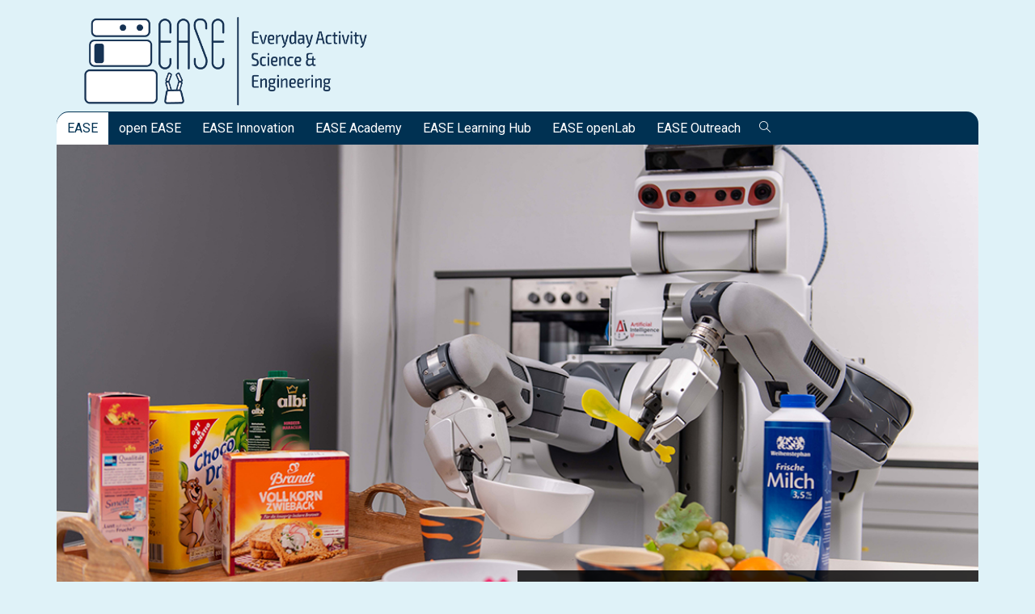

--- FILE ---
content_type: text/html; charset=UTF-8
request_url: https://ease-crc.org/
body_size: 142792
content:
<!DOCTYPE html>
<html class="html" lang="en-US">
<head>
	<meta charset="UTF-8">
	<link rel="profile" href="https://gmpg.org/xfn/11">

	<title>EASE Collaborative Research Center</title>
<meta name='robots' content='max-image-preview:large' />
<meta name="viewport" content="width=device-width, initial-scale=1"><link rel='dns-prefetch' href='//fonts.googleapis.com' />
<link rel="alternate" type="application/rss+xml" title="EASE Collaborative Research Center &raquo; Feed" href="https://ease-crc.org/feed/" />
<link rel="alternate" type="application/rss+xml" title="EASE Collaborative Research Center &raquo; Comments Feed" href="https://ease-crc.org/comments/feed/" />
<script>
window._wpemojiSettings = {"baseUrl":"https:\/\/s.w.org\/images\/core\/emoji\/14.0.0\/72x72\/","ext":".png","svgUrl":"https:\/\/s.w.org\/images\/core\/emoji\/14.0.0\/svg\/","svgExt":".svg","source":{"concatemoji":"https:\/\/ease-crc.org\/wp-includes\/js\/wp-emoji-release.min.js?ver=6.4.3"}};
/*! This file is auto-generated */
!function(i,n){var o,s,e;function c(e){try{var t={supportTests:e,timestamp:(new Date).valueOf()};sessionStorage.setItem(o,JSON.stringify(t))}catch(e){}}function p(e,t,n){e.clearRect(0,0,e.canvas.width,e.canvas.height),e.fillText(t,0,0);var t=new Uint32Array(e.getImageData(0,0,e.canvas.width,e.canvas.height).data),r=(e.clearRect(0,0,e.canvas.width,e.canvas.height),e.fillText(n,0,0),new Uint32Array(e.getImageData(0,0,e.canvas.width,e.canvas.height).data));return t.every(function(e,t){return e===r[t]})}function u(e,t,n){switch(t){case"flag":return n(e,"\ud83c\udff3\ufe0f\u200d\u26a7\ufe0f","\ud83c\udff3\ufe0f\u200b\u26a7\ufe0f")?!1:!n(e,"\ud83c\uddfa\ud83c\uddf3","\ud83c\uddfa\u200b\ud83c\uddf3")&&!n(e,"\ud83c\udff4\udb40\udc67\udb40\udc62\udb40\udc65\udb40\udc6e\udb40\udc67\udb40\udc7f","\ud83c\udff4\u200b\udb40\udc67\u200b\udb40\udc62\u200b\udb40\udc65\u200b\udb40\udc6e\u200b\udb40\udc67\u200b\udb40\udc7f");case"emoji":return!n(e,"\ud83e\udef1\ud83c\udffb\u200d\ud83e\udef2\ud83c\udfff","\ud83e\udef1\ud83c\udffb\u200b\ud83e\udef2\ud83c\udfff")}return!1}function f(e,t,n){var r="undefined"!=typeof WorkerGlobalScope&&self instanceof WorkerGlobalScope?new OffscreenCanvas(300,150):i.createElement("canvas"),a=r.getContext("2d",{willReadFrequently:!0}),o=(a.textBaseline="top",a.font="600 32px Arial",{});return e.forEach(function(e){o[e]=t(a,e,n)}),o}function t(e){var t=i.createElement("script");t.src=e,t.defer=!0,i.head.appendChild(t)}"undefined"!=typeof Promise&&(o="wpEmojiSettingsSupports",s=["flag","emoji"],n.supports={everything:!0,everythingExceptFlag:!0},e=new Promise(function(e){i.addEventListener("DOMContentLoaded",e,{once:!0})}),new Promise(function(t){var n=function(){try{var e=JSON.parse(sessionStorage.getItem(o));if("object"==typeof e&&"number"==typeof e.timestamp&&(new Date).valueOf()<e.timestamp+604800&&"object"==typeof e.supportTests)return e.supportTests}catch(e){}return null}();if(!n){if("undefined"!=typeof Worker&&"undefined"!=typeof OffscreenCanvas&&"undefined"!=typeof URL&&URL.createObjectURL&&"undefined"!=typeof Blob)try{var e="postMessage("+f.toString()+"("+[JSON.stringify(s),u.toString(),p.toString()].join(",")+"));",r=new Blob([e],{type:"text/javascript"}),a=new Worker(URL.createObjectURL(r),{name:"wpTestEmojiSupports"});return void(a.onmessage=function(e){c(n=e.data),a.terminate(),t(n)})}catch(e){}c(n=f(s,u,p))}t(n)}).then(function(e){for(var t in e)n.supports[t]=e[t],n.supports.everything=n.supports.everything&&n.supports[t],"flag"!==t&&(n.supports.everythingExceptFlag=n.supports.everythingExceptFlag&&n.supports[t]);n.supports.everythingExceptFlag=n.supports.everythingExceptFlag&&!n.supports.flag,n.DOMReady=!1,n.readyCallback=function(){n.DOMReady=!0}}).then(function(){return e}).then(function(){var e;n.supports.everything||(n.readyCallback(),(e=n.source||{}).concatemoji?t(e.concatemoji):e.wpemoji&&e.twemoji&&(t(e.twemoji),t(e.wpemoji)))}))}((window,document),window._wpemojiSettings);
</script>
<style class='custom-scrollbar' type='text/css'><div class="elementor-image-box-content"><h3 class="elementor-image-box-title">Cooperating Projects</h3><p class="elementor-image-box-description">Research projects financed through other funding sources that substantially contribute towards the EASE research agenda include:</p><ul> <li> RoPHa is a BMBF funded project that develops robotic agents accomplishing simple meal preparation with a focus on easy interaction between robots and asserted people. </li> <li> Robosherlock is a project funded by the German Science Foundation DFG that investigates task-directed and knowledge-enabled perception framework for manipulation tasks. </li> <li> Refillsis a H2020 project investigating a particular everyday activity: the replenishment of shelves in supermarkets. </li> <li> smile is a cooperative project that aims at encouraging and motivating girls to choose careers in MINT-related topics. </li> </ul><p></p></div> { max-height: 50px; overflow-y: auto; overflow-x: hidden;}</style><style id='wp-emoji-styles-inline-css'>

	img.wp-smiley, img.emoji {
		display: inline !important;
		border: none !important;
		box-shadow: none !important;
		height: 1em !important;
		width: 1em !important;
		margin: 0 0.07em !important;
		vertical-align: -0.1em !important;
		background: none !important;
		padding: 0 !important;
	}
</style>
<style id='classic-theme-styles-inline-css'>
/*! This file is auto-generated */
.wp-block-button__link{color:#fff;background-color:#32373c;border-radius:9999px;box-shadow:none;text-decoration:none;padding:calc(.667em + 2px) calc(1.333em + 2px);font-size:1.125em}.wp-block-file__button{background:#32373c;color:#fff;text-decoration:none}
</style>
<style id='global-styles-inline-css'>
body{--wp--preset--color--black: #000000;--wp--preset--color--cyan-bluish-gray: #abb8c3;--wp--preset--color--white: #ffffff;--wp--preset--color--pale-pink: #f78da7;--wp--preset--color--vivid-red: #cf2e2e;--wp--preset--color--luminous-vivid-orange: #ff6900;--wp--preset--color--luminous-vivid-amber: #fcb900;--wp--preset--color--light-green-cyan: #7bdcb5;--wp--preset--color--vivid-green-cyan: #00d084;--wp--preset--color--pale-cyan-blue: #8ed1fc;--wp--preset--color--vivid-cyan-blue: #0693e3;--wp--preset--color--vivid-purple: #9b51e0;--wp--preset--gradient--vivid-cyan-blue-to-vivid-purple: linear-gradient(135deg,rgba(6,147,227,1) 0%,rgb(155,81,224) 100%);--wp--preset--gradient--light-green-cyan-to-vivid-green-cyan: linear-gradient(135deg,rgb(122,220,180) 0%,rgb(0,208,130) 100%);--wp--preset--gradient--luminous-vivid-amber-to-luminous-vivid-orange: linear-gradient(135deg,rgba(252,185,0,1) 0%,rgba(255,105,0,1) 100%);--wp--preset--gradient--luminous-vivid-orange-to-vivid-red: linear-gradient(135deg,rgba(255,105,0,1) 0%,rgb(207,46,46) 100%);--wp--preset--gradient--very-light-gray-to-cyan-bluish-gray: linear-gradient(135deg,rgb(238,238,238) 0%,rgb(169,184,195) 100%);--wp--preset--gradient--cool-to-warm-spectrum: linear-gradient(135deg,rgb(74,234,220) 0%,rgb(151,120,209) 20%,rgb(207,42,186) 40%,rgb(238,44,130) 60%,rgb(251,105,98) 80%,rgb(254,248,76) 100%);--wp--preset--gradient--blush-light-purple: linear-gradient(135deg,rgb(255,206,236) 0%,rgb(152,150,240) 100%);--wp--preset--gradient--blush-bordeaux: linear-gradient(135deg,rgb(254,205,165) 0%,rgb(254,45,45) 50%,rgb(107,0,62) 100%);--wp--preset--gradient--luminous-dusk: linear-gradient(135deg,rgb(255,203,112) 0%,rgb(199,81,192) 50%,rgb(65,88,208) 100%);--wp--preset--gradient--pale-ocean: linear-gradient(135deg,rgb(255,245,203) 0%,rgb(182,227,212) 50%,rgb(51,167,181) 100%);--wp--preset--gradient--electric-grass: linear-gradient(135deg,rgb(202,248,128) 0%,rgb(113,206,126) 100%);--wp--preset--gradient--midnight: linear-gradient(135deg,rgb(2,3,129) 0%,rgb(40,116,252) 100%);--wp--preset--font-size--small: 13px;--wp--preset--font-size--medium: 20px;--wp--preset--font-size--large: 36px;--wp--preset--font-size--x-large: 42px;--wp--preset--spacing--20: 0.44rem;--wp--preset--spacing--30: 0.67rem;--wp--preset--spacing--40: 1rem;--wp--preset--spacing--50: 1.5rem;--wp--preset--spacing--60: 2.25rem;--wp--preset--spacing--70: 3.38rem;--wp--preset--spacing--80: 5.06rem;--wp--preset--shadow--natural: 6px 6px 9px rgba(0, 0, 0, 0.2);--wp--preset--shadow--deep: 12px 12px 50px rgba(0, 0, 0, 0.4);--wp--preset--shadow--sharp: 6px 6px 0px rgba(0, 0, 0, 0.2);--wp--preset--shadow--outlined: 6px 6px 0px -3px rgba(255, 255, 255, 1), 6px 6px rgba(0, 0, 0, 1);--wp--preset--shadow--crisp: 6px 6px 0px rgba(0, 0, 0, 1);}:where(.is-layout-flex){gap: 0.5em;}:where(.is-layout-grid){gap: 0.5em;}body .is-layout-flow > .alignleft{float: left;margin-inline-start: 0;margin-inline-end: 2em;}body .is-layout-flow > .alignright{float: right;margin-inline-start: 2em;margin-inline-end: 0;}body .is-layout-flow > .aligncenter{margin-left: auto !important;margin-right: auto !important;}body .is-layout-constrained > .alignleft{float: left;margin-inline-start: 0;margin-inline-end: 2em;}body .is-layout-constrained > .alignright{float: right;margin-inline-start: 2em;margin-inline-end: 0;}body .is-layout-constrained > .aligncenter{margin-left: auto !important;margin-right: auto !important;}body .is-layout-constrained > :where(:not(.alignleft):not(.alignright):not(.alignfull)){max-width: var(--wp--style--global--content-size);margin-left: auto !important;margin-right: auto !important;}body .is-layout-constrained > .alignwide{max-width: var(--wp--style--global--wide-size);}body .is-layout-flex{display: flex;}body .is-layout-flex{flex-wrap: wrap;align-items: center;}body .is-layout-flex > *{margin: 0;}body .is-layout-grid{display: grid;}body .is-layout-grid > *{margin: 0;}:where(.wp-block-columns.is-layout-flex){gap: 2em;}:where(.wp-block-columns.is-layout-grid){gap: 2em;}:where(.wp-block-post-template.is-layout-flex){gap: 1.25em;}:where(.wp-block-post-template.is-layout-grid){gap: 1.25em;}.has-black-color{color: var(--wp--preset--color--black) !important;}.has-cyan-bluish-gray-color{color: var(--wp--preset--color--cyan-bluish-gray) !important;}.has-white-color{color: var(--wp--preset--color--white) !important;}.has-pale-pink-color{color: var(--wp--preset--color--pale-pink) !important;}.has-vivid-red-color{color: var(--wp--preset--color--vivid-red) !important;}.has-luminous-vivid-orange-color{color: var(--wp--preset--color--luminous-vivid-orange) !important;}.has-luminous-vivid-amber-color{color: var(--wp--preset--color--luminous-vivid-amber) !important;}.has-light-green-cyan-color{color: var(--wp--preset--color--light-green-cyan) !important;}.has-vivid-green-cyan-color{color: var(--wp--preset--color--vivid-green-cyan) !important;}.has-pale-cyan-blue-color{color: var(--wp--preset--color--pale-cyan-blue) !important;}.has-vivid-cyan-blue-color{color: var(--wp--preset--color--vivid-cyan-blue) !important;}.has-vivid-purple-color{color: var(--wp--preset--color--vivid-purple) !important;}.has-black-background-color{background-color: var(--wp--preset--color--black) !important;}.has-cyan-bluish-gray-background-color{background-color: var(--wp--preset--color--cyan-bluish-gray) !important;}.has-white-background-color{background-color: var(--wp--preset--color--white) !important;}.has-pale-pink-background-color{background-color: var(--wp--preset--color--pale-pink) !important;}.has-vivid-red-background-color{background-color: var(--wp--preset--color--vivid-red) !important;}.has-luminous-vivid-orange-background-color{background-color: var(--wp--preset--color--luminous-vivid-orange) !important;}.has-luminous-vivid-amber-background-color{background-color: var(--wp--preset--color--luminous-vivid-amber) !important;}.has-light-green-cyan-background-color{background-color: var(--wp--preset--color--light-green-cyan) !important;}.has-vivid-green-cyan-background-color{background-color: var(--wp--preset--color--vivid-green-cyan) !important;}.has-pale-cyan-blue-background-color{background-color: var(--wp--preset--color--pale-cyan-blue) !important;}.has-vivid-cyan-blue-background-color{background-color: var(--wp--preset--color--vivid-cyan-blue) !important;}.has-vivid-purple-background-color{background-color: var(--wp--preset--color--vivid-purple) !important;}.has-black-border-color{border-color: var(--wp--preset--color--black) !important;}.has-cyan-bluish-gray-border-color{border-color: var(--wp--preset--color--cyan-bluish-gray) !important;}.has-white-border-color{border-color: var(--wp--preset--color--white) !important;}.has-pale-pink-border-color{border-color: var(--wp--preset--color--pale-pink) !important;}.has-vivid-red-border-color{border-color: var(--wp--preset--color--vivid-red) !important;}.has-luminous-vivid-orange-border-color{border-color: var(--wp--preset--color--luminous-vivid-orange) !important;}.has-luminous-vivid-amber-border-color{border-color: var(--wp--preset--color--luminous-vivid-amber) !important;}.has-light-green-cyan-border-color{border-color: var(--wp--preset--color--light-green-cyan) !important;}.has-vivid-green-cyan-border-color{border-color: var(--wp--preset--color--vivid-green-cyan) !important;}.has-pale-cyan-blue-border-color{border-color: var(--wp--preset--color--pale-cyan-blue) !important;}.has-vivid-cyan-blue-border-color{border-color: var(--wp--preset--color--vivid-cyan-blue) !important;}.has-vivid-purple-border-color{border-color: var(--wp--preset--color--vivid-purple) !important;}.has-vivid-cyan-blue-to-vivid-purple-gradient-background{background: var(--wp--preset--gradient--vivid-cyan-blue-to-vivid-purple) !important;}.has-light-green-cyan-to-vivid-green-cyan-gradient-background{background: var(--wp--preset--gradient--light-green-cyan-to-vivid-green-cyan) !important;}.has-luminous-vivid-amber-to-luminous-vivid-orange-gradient-background{background: var(--wp--preset--gradient--luminous-vivid-amber-to-luminous-vivid-orange) !important;}.has-luminous-vivid-orange-to-vivid-red-gradient-background{background: var(--wp--preset--gradient--luminous-vivid-orange-to-vivid-red) !important;}.has-very-light-gray-to-cyan-bluish-gray-gradient-background{background: var(--wp--preset--gradient--very-light-gray-to-cyan-bluish-gray) !important;}.has-cool-to-warm-spectrum-gradient-background{background: var(--wp--preset--gradient--cool-to-warm-spectrum) !important;}.has-blush-light-purple-gradient-background{background: var(--wp--preset--gradient--blush-light-purple) !important;}.has-blush-bordeaux-gradient-background{background: var(--wp--preset--gradient--blush-bordeaux) !important;}.has-luminous-dusk-gradient-background{background: var(--wp--preset--gradient--luminous-dusk) !important;}.has-pale-ocean-gradient-background{background: var(--wp--preset--gradient--pale-ocean) !important;}.has-electric-grass-gradient-background{background: var(--wp--preset--gradient--electric-grass) !important;}.has-midnight-gradient-background{background: var(--wp--preset--gradient--midnight) !important;}.has-small-font-size{font-size: var(--wp--preset--font-size--small) !important;}.has-medium-font-size{font-size: var(--wp--preset--font-size--medium) !important;}.has-large-font-size{font-size: var(--wp--preset--font-size--large) !important;}.has-x-large-font-size{font-size: var(--wp--preset--font-size--x-large) !important;}
.wp-block-navigation a:where(:not(.wp-element-button)){color: inherit;}
:where(.wp-block-post-template.is-layout-flex){gap: 1.25em;}:where(.wp-block-post-template.is-layout-grid){gap: 1.25em;}
:where(.wp-block-columns.is-layout-flex){gap: 2em;}:where(.wp-block-columns.is-layout-grid){gap: 2em;}
.wp-block-pullquote{font-size: 1.5em;line-height: 1.6;}
</style>
<link rel='stylesheet' id='contact-form-7-css' href='https://ease-crc.org/wp-content/plugins/contact-form-7/includes/css/styles.css?ver=5.9.2' media='all' />
<link rel='stylesheet' id='freeworld-html5-map-style-css' href='https://ease-crc.org/wp-content/plugins/interactive-world-map/static/css/map.css?ver=6.4.3' media='all' />
<link rel='stylesheet' id='vsel-style-css' href='https://ease-crc.org/wp-content/plugins/very-simple-event-list/css/vsel-style.min.css?ver=6.4.3' media='all' />
<link rel='stylesheet' id='ivory-search-styles-css' href='https://ease-crc.org/wp-content/plugins/add-search-to-menu/public/css/ivory-search.min.css?ver=5.5.4' media='all' />
<link rel='stylesheet' id='malihu-custom-scrollbar-css-css' href='https://ease-crc.org/wp-content/plugins/custom-scrollbar/asset/malihu-custom-scrollbar-plugin/jquery.mCustomScrollbar.min.css?ver=6.4.3' media='all' />
<link rel='stylesheet' id='megamenu-css' href='https://ease-crc.org/wp-content/uploads/maxmegamenu/style.css?ver=0af95a' media='all' />
<link rel='stylesheet' id='dashicons-css' href='https://ease-crc.org/wp-includes/css/dashicons.min.css?ver=6.4.3' media='all' />
<link rel='stylesheet' id='elementor-frontend-css' href='https://ease-crc.org/wp-content/plugins/elementor/assets/css/frontend.min.css?ver=3.20.1' media='all' />
<link rel='stylesheet' id='elementor-post-11348-css' href='https://ease-crc.org/wp-content/uploads/elementor/css/post-11348.css?ver=1710401059' media='all' />
<link rel='stylesheet' id='font-awesome-css' href='https://ease-crc.org/wp-content/themes/oceanwp/assets/fonts/fontawesome/css/all.min.css?ver=6.4.2' media='all' />
<link rel='stylesheet' id='simple-line-icons-css' href='https://ease-crc.org/wp-content/themes/oceanwp/assets/css/third/simple-line-icons.min.css?ver=2.4.0' media='all' />
<link rel='stylesheet' id='oceanwp-style-css' href='https://ease-crc.org/wp-content/themes/oceanwp/assets/css/style.min.css?ver=3.5.4' media='all' />
<link rel='stylesheet' id='oceanwp-google-font-roboto-css' href='//fonts.googleapis.com/css?family=Roboto%3A100%2C200%2C300%2C400%2C500%2C600%2C700%2C800%2C900%2C100i%2C200i%2C300i%2C400i%2C500i%2C600i%2C700i%2C800i%2C900i&#038;subset=latin&#038;display=swap&#038;ver=6.4.3' media='all' />
<link rel='stylesheet' id='oceanwp-google-font-exo-2-css' href='//fonts.googleapis.com/css?family=Exo+2%3A100%2C200%2C300%2C400%2C500%2C600%2C700%2C800%2C900%2C100i%2C200i%2C300i%2C400i%2C500i%2C600i%2C700i%2C800i%2C900i&#038;subset=latin&#038;display=swap&#038;ver=6.4.3' media='all' />
<link rel='stylesheet' id='eael-general-css' href='https://ease-crc.org/wp-content/plugins/essential-addons-for-elementor-lite/assets/front-end/css/view/general.min.css?ver=5.9.11' media='all' />
<link rel='stylesheet' id='eael-7-css' href='https://ease-crc.org/wp-content/uploads/essential-addons-elementor/eael-7.css?ver=1726754922' media='all' />
<link rel='stylesheet' id='elementor-icons-css' href='https://ease-crc.org/wp-content/plugins/elementor/assets/lib/eicons/css/elementor-icons.min.css?ver=5.29.0' media='all' />
<style id='elementor-icons-inline-css'>

		.elementor-add-new-section .elementor-add-templately-promo-button{
            background-color: #5d4fff;
            background-image: url(https://ease-crc.org/wp-content/plugins/essential-addons-for-elementor-lite/assets/admin/images/templately/logo-icon.svg);
            background-repeat: no-repeat;
            background-position: center center;
            position: relative;
        }
        
		.elementor-add-new-section .elementor-add-templately-promo-button > i{
            height: 12px;
        }
        
        body .elementor-add-new-section .elementor-add-section-area-button {
            margin-left: 0;
        }

		.elementor-add-new-section .elementor-add-templately-promo-button{
            background-color: #5d4fff;
            background-image: url(https://ease-crc.org/wp-content/plugins/essential-addons-for-elementor-lite/assets/admin/images/templately/logo-icon.svg);
            background-repeat: no-repeat;
            background-position: center center;
            position: relative;
        }
        
		.elementor-add-new-section .elementor-add-templately-promo-button > i{
            height: 12px;
        }
        
        body .elementor-add-new-section .elementor-add-section-area-button {
            margin-left: 0;
        }
</style>
<link rel='stylesheet' id='swiper-css' href='https://ease-crc.org/wp-content/plugins/elementor/assets/lib/swiper/v8/css/swiper.min.css?ver=8.4.5' media='all' />
<link rel='stylesheet' id='elementor-post-18216-css' href='https://ease-crc.org/wp-content/uploads/elementor/css/post-18216.css?ver=1710401059' media='all' />
<link rel='stylesheet' id='font-awesome-5-all-css' href='https://ease-crc.org/wp-content/plugins/elementor/assets/lib/font-awesome/css/all.min.css?ver=3.20.1' media='all' />
<link rel='stylesheet' id='font-awesome-4-shim-css' href='https://ease-crc.org/wp-content/plugins/elementor/assets/lib/font-awesome/css/v4-shims.min.css?ver=3.20.1' media='all' />
<link rel='stylesheet' id='elementor-global-css' href='https://ease-crc.org/wp-content/uploads/elementor/css/global.css?ver=1710401060' media='all' />
<link rel='stylesheet' id='elementor-post-7-css' href='https://ease-crc.org/wp-content/uploads/elementor/css/post-7.css?ver=1726748353' media='all' />
<link rel='stylesheet' id='oe-widgets-style-css' href='https://ease-crc.org/wp-content/plugins/ocean-extra/assets/css/widgets.css?ver=6.4.3' media='all' />
<link rel='stylesheet' id='google-fonts-1-css' href='https://fonts.googleapis.com/css?family=Exo+2%3A100%2C100italic%2C200%2C200italic%2C300%2C300italic%2C400%2C400italic%2C500%2C500italic%2C600%2C600italic%2C700%2C700italic%2C800%2C800italic%2C900%2C900italic%7CRoboto%3A100%2C100italic%2C200%2C200italic%2C300%2C300italic%2C400%2C400italic%2C500%2C500italic%2C600%2C600italic%2C700%2C700italic%2C800%2C800italic%2C900%2C900italic%7CRoboto+Slab%3A100%2C100italic%2C200%2C200italic%2C300%2C300italic%2C400%2C400italic%2C500%2C500italic%2C600%2C600italic%2C700%2C700italic%2C800%2C800italic%2C900%2C900italic&#038;display=auto&#038;ver=6.4.3' media='all' />
<link rel='stylesheet' id='elementor-icons-shared-0-css' href='https://ease-crc.org/wp-content/plugins/elementor/assets/lib/font-awesome/css/fontawesome.min.css?ver=5.15.3' media='all' />
<link rel='stylesheet' id='elementor-icons-fa-solid-css' href='https://ease-crc.org/wp-content/plugins/elementor/assets/lib/font-awesome/css/solid.min.css?ver=5.15.3' media='all' />
<link rel="preconnect" href="https://fonts.gstatic.com/" crossorigin><script src="https://ease-crc.org/wp-includes/js/jquery/jquery.min.js?ver=3.7.1" id="jquery-core-js"></script>
<script src="https://ease-crc.org/wp-includes/js/jquery/jquery-migrate.min.js?ver=3.4.1" id="jquery-migrate-js"></script>
<script src="https://ease-crc.org/wp-content/plugins/elementor/assets/lib/font-awesome/js/v4-shims.min.js?ver=3.20.1" id="font-awesome-4-shim-js"></script>
<link rel="https://api.w.org/" href="https://ease-crc.org/wp-json/" /><link rel="alternate" type="application/json" href="https://ease-crc.org/wp-json/wp/v2/pages/7" /><link rel="EditURI" type="application/rsd+xml" title="RSD" href="https://ease-crc.org/xmlrpc.php?rsd" />
<meta name="generator" content="WordPress 6.4.3" />
<link rel="canonical" href="https://ease-crc.org/" />
<link rel='shortlink' href='https://ease-crc.org/' />
<link rel="alternate" type="application/json+oembed" href="https://ease-crc.org/wp-json/oembed/1.0/embed?url=https%3A%2F%2Fease-crc.org%2F" />
<link rel="alternate" type="text/xml+oembed" href="https://ease-crc.org/wp-json/oembed/1.0/embed?url=https%3A%2F%2Fease-crc.org%2F&#038;format=xml" />
<meta name="generator" content="Elementor 3.20.1; features: e_optimized_assets_loading, additional_custom_breakpoints, block_editor_assets_optimize, e_image_loading_optimization; settings: css_print_method-external, google_font-enabled, font_display-auto">
<link rel="icon" href="https://ease-crc.org/wp-content/uploads/2018/11/cropped-Easy-Tap-Logo-32x32.png" sizes="32x32" />
<link rel="icon" href="https://ease-crc.org/wp-content/uploads/2018/11/cropped-Easy-Tap-Logo-192x192.png" sizes="192x192" />
<link rel="apple-touch-icon" href="https://ease-crc.org/wp-content/uploads/2018/11/cropped-Easy-Tap-Logo-180x180.png" />
<meta name="msapplication-TileImage" content="https://ease-crc.org/wp-content/uploads/2018/11/cropped-Easy-Tap-Logo-270x270.png" />
		<style id="wp-custom-css">
			.elementor-widget-container a{font-weight:bold;color:#1C9BD8}/* .elementor-widget-wrap{padding:0}*/.elementor-column-gap-default>.elementor-row>.elementor-column>.elementor-element-populated>.elementor-widget-wrap{padding:0}.elementor-widget-container a:hover{text-decoration:underline}#footer{margin-top:20px}.footer_logo_box{padding:10px;background-color:white;color:black !important;margin-right:-0.9em}div#site-navigation-wrap{width:100%;background-color:#003152;border-radius:15px 15px 0 0 !important}#site-header{margin-top:25px}#site-navigation-wrap .dropdown-menu >li >a{line-height:2.4em}/*Desktop Slideshow Gap Fix*//*.elementor-column-gap-default>.elementor-row>.elementor-column>.elementor-element-populated{padding-top:10px}*//**********************//**Slidshow-Settings***//**********************/.slider-wrapper{padding:0 !important}.nivo-controlNav{display:none}.nivo-caption{width:50% !important;right:0 !important;left:auto !important;font-size:1.8rem;padding:15px 10px !important}@media only screen and (max-width:767px){.nivo-caption{font-size:1.1rem}}.what-is-blue:before{background-color:#003152;content:"";width:100%;height:100%;left:0;top:0;position:absolute;z-index:-1;border-radius:0 40px 0 0}.what-is-blue{position:relative;padding:1em}.elementor-widget-container>div{z-index:1}.single .entry-title{font-family:'Exo 2',sans-serif;font-size:33px !important}#related-posts .col{width:100%;text-align:left}/*Here Fixed the Image Box*/figure.elementor-image-box-img{margin-bottom:0 !important;display:block!important}#text-3 .textwidget p:nth-child(2) img{max-width:71px}#text-3 .textwidget p:nth-child(2) img{max-width:71px}#text-3 .textwidget p:last-child img{max-width:160px}div#copyright{text-align:left !important;font-size:1.3em}#top-bar-wrap,#site-header{border-bottom-width:0}.metaslider.ms-theme-nivo-dark .slider-wrapper{background-color:transparent}li.astm-search-menu{float:right !important}.top-bar-left,.top-bar-left >.navigation{width:100%}/**Searchbar**/li.astm-search-menu svg{margin:13px 10px 0 0;height:18px}li.astm-search-menu form input[type=text]{border-radius:19px;border:1px solid rgba(0,49,82,0.35);/*linie farbe*//*border-color:#003152;*/}#site-navigation ul li:first-child a{border-radius:15px 0 0 0 !important}/*Mega Menu*/l.mega-sub-menu{margin-left:10px !important}#site-logo{padding-left:25px}/*Search bar Icon*/.search-dropdown-toggle{color:white}/* Ease V2 Css */h3.big{font-size:9.5vw;font-weight:400;line-height:1}.orange{color:#e74c3c}.eye-text{font-weight:100;font-size:2.3rem;line-height:1.4;color:#252829}.eye-text span{font-size:1.7rem;font-weight:400;color:#000}.robo-small img{height:110px;width:auto;/*Why? Setzt den Roboter zutief im neuen Grid*//*margin-bottom:-11px;*/}@media only screen and (max-width:952px){.robo-small img{height:110px;width:auto;margin-bottom:0}}.orange-box{background-color:#e74c3c;padding:15px;/*min-height:526px;*/}.elementor-element.elementor-element-03e734a.orange-box.elementor-widget.elementor-widget-wp-widget-recent-posts{border-radius:0 0 0 0}.orange-box h3,.orange-box h5{color:#fff;font-size:2.8rem;line-height:1.3;margin-bottom:10px;margin-left:15px}.orange-box .content-box,.orange-box ul li a{font-weight:bold}.orange-box .content-box,.orange-box ul{background-color:#fff;color:#000;font-size:1.6rem;line-height:1.6;padding:15px}.orange-box .content-box ul{margin:0 0 0 15px}.orange-box ul{margin:0;padding:30px}.elementor-widget-wp-widget-recent-posts .post-date{font-weight:300;display:block}a.recent-read-more{margin:30px 0 0 -10px;display:block;font-weight:bold;text-decoration:underline}a.read-more-link{display:block;font-weight:bold;text-decoration:underline;margin:30px 0 0 0;color:#000}.elementor-widget-wp-widget-vsel_widget h5{font-size:2.8rem;color:#fff;line-height:1.3;margin-bottom:1px}.elementor-widget-wp-widget-vsel_widget a{color:#fff;text-transform:capitalize;font-weight:bold;text-decoration:underline;margin:0;padding:0}/*OUTREACH BOX*/.announcement-box,.elementor-widget-wp-widget-vsel_widget{background-color:#003152;color:#fff;padding:20px 35px;/*min-height:526px;*/font-size:1.7rem;border-bottom-right-radius:70px;line-height:1.7;height:100%}.announcement-box .read-more-link{color:#fff}/*Career*/.career-box p{margin-bottom:0}.career-box{background-color:#fff;padding:15px 30px;font-size:1.7rem;color:#000;line-height:1.7}.career-box h3{font-size:2.8rem;margin-bottom:15px}.career-box a.read-more-link{margin-top:0}#mega-menu-wrap-main_menu #mega-menu-main_menu >li.mega-menu-item >a.mega-menu-link{padding:0 13px}#menu-top-menu li:not(.astm-search-menu){display:none}.elementor-element-063b489 .elementor-column-wrap{align-self:center}#top-bar{padding:0}#site-header{margin-top:-10px}.r-number h3.orange{font-weight:400;font-size:9vw !important}/**********************//*General-Page-Settings/ /**********************//* No Header*/.page-header{padding:0}/* Error-Page-No-Top-Bottom-Gap */body.error404 #content-wrap{padding-top:0!important;padding-bottom:0!important}/**********************//*****Grid-Settings****//**********************//*Elementor Grid Off*/.elementor-column-gap-default>.elementor-row>.elementor-column>.elementor-element-populated{padding:0}/*Slideshow No Margin*/.metaslider.ms-theme-nivo-dark .nivoSlider{margin-bottom:0!important}/************************//******GRID-Classes******//************************//****One-Column-Row****//*Class for only one Column in a Row*/.complete{width:100%!important;margin-bottom:2%}/***Half-Column-Part***//*Class for Half-Column-Center*/.half-center{width:49%!important;margin-left:1%;margin-right:1%;margin-bottom:2%}/*Class for Half-Column-Left*/.half-left{width:49%!important;margin-right:1%;margin-bottom:2%}/*Class for Half-Column-Right*/.half-right{width:49%!important;margin-left:1%;margin-bottom:2%}/***Three-Column-Row***//*Class for Third-Column-Center*/.third-center{width:32%!important;margin-left:1%;margin-right:1%;margin-bottom:2%}/*Class for Third-Column-Left*/.third-left{width:32%!important;margin-right:1%;margin-bottom:2%}/*Class for Third-Column-Right*/.third-right{width:32%!important;margin-left:1%;margin-bottom:2%}/*Class for Two-Third-Column-Left*/.two-third-left{width:66%!important;margin-right:1%;margin-bottom:2%}/*Class for Two-Third-Column-Right*/.two-third-right{width:66%!important;margin-left:1%;margin-bottom:2%}/***Four-Colume-Row****//*Class for One-Quarter-Center*/.quarter-center{width:23.5%!important;margin-right:1%;margin-left:1%;margin-bottom:2%}/*Class for One-Quarter-Left*/.quarter-left{width:23.5%!important;margin-right:1%;margin-bottom:2%}/*Class for One-Quarter-Right*/.quarter-right{width:23.5%!important;margin-left:1%;margin-bottom:2%}/*Class for Three-Quarter-Right*/.three-quarter-left{width:74.5%!important;margin-right:1%;margin-bottom:2%}/*Class for Three-Quarter-Right*/.three-quarter-right{width:74.5%!important;margin-left:1%;margin-bottom:2%}/***Column Classes in Mobiel Version***//*Work Automaticalliy*/@media only screen and (max-width:767px){/*RESONSIV*/.complete,.half-center,.half-left,.half-right,.third-center,.third-left,.third-right,.two-third-left,.two-third-right,.quarter-center,.quarter-left,.quarter-right,.three-quarter-left,.three-quarter-right{width:100%!important;margin-bottom:5%;margin-left:0;margin-right:0}/**********************//***Responsiv-Classes***//**********************/.fifty-left{width:49%!important;margin-left:0;margin-right:1%;margin-bottom:5%}.fifty-right{width:49%!important;margin-left:1%;margin-right:0;margin-bottom:5%}}/**********************//***Element-Classes****//**********************//*Image Box Default*/.elementor-image-box-content{min-height:340px;height:100%;background-color:#fff;padding:2em 1.2em 1em 1.2em}/*Image Box Content full height*/.fullheight-white{height:100%;display:flex;background-color:#ffffff}@media only screen and (max-width:767px){.fullheight-white{height:100%;display:flex;background-color:transparent}}.FFF-Class{background-color:#fff}/***Content-Height-Classes***/.height-small{min-height:290px!important}.height-normal{min-height:340px!important}.height-long{min-height:390px!important}/*Class for Content with Scrollbar*/.scroll-normal{width:auto;height:340px;overflow:scroll;overflow-x:hidden}.scroll-long{width:100%;background-color:#FFFFFF;height:415px;overflow:scroll;overflow-x:hidden}.scroll-imagebox div.elementor-image-box-content{width:auto;height:340px;overflow:scroll;overflow-x:hidden}/* .bottom-space{margin-bottom:20px}*//****Text-Box-Design****//*Class for regular content box*//*The Image is over the content and the content has a white box with black text*/.content-regular{background-color:#fff;padding:2em 1.2em 1em 1.2em}/*Class for a content box with transparent background and a overline and a underline*/.content-double-line{background-color:transparent;padding:2em 1.2em 1em 1.2em;border-style:solid;border-width:2px 0 2px 0;border-color:#003152}/*Class for a content box withe a round corner on the right top corner*/.content-roundcorner-blue{background-color:#003152;padding:2em 1.2em 1em 1.2em;border-width:2px 0 2px 0;border-radius:0 40px 0 0}.content-roundcorner-white{background-color:#fff;padding:2em 1.2em 1em 1.2em;border-width:2px 0 2px 0;border-radius:0 40px 0 0}/**********************//*****Search-Page******//**********************/body.search .page-header,body.single .page-header{background:transparent;padding:0}body.search #site-header-inner,body.single #site-header-inner,body.blog #site-header-inner{padding:0}body.search .page-header .container,body.single .page-header .container{padding:30px;box-sizing:border-box}/* Allow posts(typically news and blog posts) to get a simple design with a white BG. Pages should normally not get this. This is why we distinct between them here.*/body.single-post #content-wrap{padding-top:30px;background-color:#fff;padding:0 30px;border-radius:0 0 15px 15px}/*Border-Radius*//* Removed body.single #content-wrap,from here - See CSS above to know why.*/body.search #content-wrap,body.blog #content-wrap{background-color:#fff;padding:0 30px;padding-top:30px!important;border-radius:0 0 15px 15px}body.blog #content-wrap{padding-top:50px !important;padding-bottom:50px !important}body .site-breadcrumbs,#comments,.page-header-inner{display:none}body.search .content-area{border-right-width:0;width:100%;padding-right:0}.widget-title{border:0;padding-left:0;font-size:1.1em}.text-11{width:100%}.page-id-3056 div#site-header-inner{padding:0 !important}/**********************//***Spezial-Elements***//**********************//***NEWS on Front Page***/.noauthor span.eael-posted-by{display:none}/**kein Thumbnail im Post**/.thumbnail{display:none}/**neben dem Post kein Image in der Postauflistung**/img.attachment-medium.size-medium.wp-post-image{display:none}/*No Comments Display*/li.meta-comments{display:none}/***Blog-Banner***//*Banner-Mobiel*/@media only screen and (max-width:900px){.banner-box{margin-bottom:-10px}}@media only screen and (max-width:767px){.banner-box{min-height:260px;margin-bottom:0}}/**********************//****Old-Error-Page****//**********************//*Error Page Button*/.error404-content .error-btn{background-color:#003152}/* Tablet Side*/@media only screen and (max-width:959px){div#site-header-inner{margin:0 auto;padding:0}#site-logo #site-logo-inner a img{margin-top:30px}/*?? padding */#content-wrap{padding:0 0}/*Botton slider - content*/.elementor-column-gap-default>.elementor-row>.elementor-column>.elementor-element-populated{padding:0 0 10px}.metaslider.ms-theme-nivo-dark .slider-wrapper{/*padding:0 !important;*/}/*Today header image goes Big*/div#site-header-inner img{/*max-width:100% !important;*/}/*Mobile Mega Menu*/.oceanwp-mobile-menu-icon.clr.mobile-right{background-color:#003152;text-align:center;border-radius:15px 15px 0 0;padding:0 12px;box-sizing:border-box;float:none;height:35px;display:block;/*?? Kein Margin*//*margin:0 10px 0 10px;*/}.minimal-header.left-menu #site-logo{float:none;display:block;margin:5px}.oceanwp-mobile-menu-icon a{line-height:2.5em}/*Today ???*/.nivo-caption{/*font-size:1em;*/}}.robo-small-innovationtpage img{height:310px;width:auto;margin-bottom:-11px}/* Tablet Side Small*/@media only screen and (max-width:959px){.elementor-column-gap-default>.elementor-row>.elementor-column>.elementor-element-populated{padding:0;/*Wird im neuen Grid nicht mehr benötigt*//*margin:0;*/}}@media (max-width:767px){.elementor-3671 .elementor-element.elementor-element-1386b08 >.elementor-element-populated{margin-left:0;margin-right:0;margin-top:10px}}.oceanwp-mobile-menu-icon.clr.mobile-right{/*?? Kein Margin*//*margin:0 10px 0 10px;*//* Today botton 20px*/background-color:#003152}/* Smartphone Side*/@media only screen and (max-width:768px){div#site-header-inner{margin:0 auto;padding:0}#site-logo #site-logo-inner a img{margin-top:30px}/*Today Header Big*/div#site-header-inner img{max-width:70% !important}/*Mobile Mega Menu*/.oceanwp-mobile-menu-icon.clr.mobile-right{background-color:#003152;text-align:center;border-radius:15px 15px 0 0;padding:0 12px;box-sizing:border-box;float:none;height:35px;display:block;/*?? Kein Margin*//*margin:0 10px 0 10px;*/}.minimal-header.left-menu #site-logo{float:none;display:block;margin:5px}.oceanwp-mobile-menu-icon a{line-height:2.5em}.nivo-caption{/*font-size:1em;*/}}/*event?*/.home #vsel .vsel-meta{width:100%}.page-id-3056 #content-wrap{background:#fff;padding:0 20px}h4.vsel-meta-title a{font-size:1.6rem;font-weight:bold;text-decoration:none}#vsel p.vsel-meta-date.vsel-meta-end-date{display:none}.home #vsel .vsel-meta{width:100%;display:list-item;margin-left:18px}#vsel .vsel-content{border-bottom-width:0}/*WPForms*//*Example 2*/#wpforms-4160 .wpforms-form{padding:5px 15px 20px 15px;background-color:#ffffff;font-family:'roboto'}#wpforms-4160 .wpforms-container-full .wpforms-form .wpforms-field.wpforms-field-file-upload{padding:10px 0;clear:both}/* CF7 Styles *//* Overall Form CF7 */.wpcf7{padding:10px 15px 5px 15px!important;background-color:#fff;font-family:'roboto'}#left{width:43%;float:left;margin-right:6%}#middle{width:22%;float:left;margin-right:6%}#right{width:22%;float:left}.clearfix:after{content:"\0020";display:block;height:0;clear:both;visibility:hidden;overflow:hidden;margin-bottom:20px}.clearfix{display:block}/* CF7 Uploader */input.wpcf7-form-control.wpcf7-file{padding:0!important}/* CF7 Checkbox */span.wpcf7-list-item{margin:0!important}/* CF7 Totalbox*/.wpcf7 input[type="number"]{max-width:60px!important}/* CF7 Submit Button */.wpcf7 input[type=submit]{padding:15px 45px;background:#003152;color:#fff;border:2px;border-color:#003152;border-radius:3px}/* Submit (Costum Example)*/.wpcf7 input[id=subcostum]{background:#ffffff;color:#003152;border-color:#fff}/* CF7 Submit Button Hover */.wpcf7 input[type=submit]:hover{background:#fff;color:#003152;border-color:#003152}/* Submit Button Hover (Costum Example)*/.wpcf7 input[id=subcostum]:hover{background:#003152;color:#ffffff;border-color:#003152}/*Reduce space after title*/#vsel .vsel-meta-title{margin:0 0 0;padding:0}/* reduce space after every item*/#vsel .vsel-content{clear:both;margin:0 0 5px;padding:0 0 0}/* reduce space between date and info*/#vsel p{margin:0 0 0;padding:0}.introbox-writingtext p,.introbox-writingtext{color:#000 !important;font-size:1.6rem !important}/** * Generalize CSS * * **//* Headings in Grid Blocks */h3.elementor-image-box-title{font-family:'Exo 2' !important;color:#000 !important;line-height:1.2 !important}/* Texts in Grid Blocks */p.elementor-image-box-description{color:#000 !important}/*Text in Footer*/#footer h4{}#footer p{}#footer a{}/*rounded corner block*/.introbox_one_rounded_corner{font-family:'Exo 2' !important;font-size:33px;font-weight:500;position:relative;padding:1em}.introbox_one_rounded_corner .elementor-widget-container{z-index:4}.introbox_one_rounded_corner:before{background-color:#fff;content:"";width:100%;height:100%;left:0;top:0;position:absolute;z-index:-1;border-radius:0 40px 0 0;/*?? Presse & Media Page has problems with this *//*min-height:167px;*/}/*Why? Is on Main Page Bluebox "Outreach"*/.seminar-col .elementor-widget-wrap{/*display:flex;*/}/*Why? Is on Main Page Whitebox "Career"*/.career-col .elementor-widget-wrap{/*background:#fff;*/}#vsel .vsel-meta-title a{text-transform:none}#footer-bottom p{color:#0a0a0a;font-size:x-small}@media (max-width:1024px){.elementor-3671 .elementor-element.elementor-element-5030546 >.elementor-widget-container{margin:0 0 0 0;padding:0 0 0 10px}}.robo-small-innovationtpage img{height:300px;width:auto;padding-bottom:0;float:right;max-width:100%}#roboinnovation{padding-bottom:-10px}@media (min-width:768px){.robo-small-innovationtpage img{height:300px;width:auto;max-width:100%;padding-bottom:0;float:right;margin-bottom:0;margin-top:10px}}@media (min-width:360px){.robo-small-innovationtpage img{margin-bottom:0}}@media (min-width:768px){.elementor-3671 .elementor-element.elementor-element-eca71ee{padding-left:10px;width:63.976%}}.elementor-3671 .elementor-element.elementor-element-b739175 >.elementor-element-populated,.elementor-3671 .elementor-element.elementor-element-b739175 >.elementor-element-populated >.elementor-background-overlay{border-radius:0 0 0 0;padding-bottom:0}@media only screen and (max-width:959px){.elementor-column-gap-default>.elementor-row>.elementor-column>.elementor-element-populated{padding:0}}/*********************//****Mega-Menu-Bar****//*********************/a.sidr-class-toggle-sidr-close{display:block;background-color:#003152;color:#f1f1f1;font-size:13px;font-weight:600;line-height:1;padding:20px;letter-spacing:.6px;text-transform:uppercase}.icon-close:before{content:"\e082";color:white}span.sidr-class-close-text{color:white}div#sidr-id-mega-toggle-block-1{display:none}.sidr a{color:#003152;padding-left:10px;font-weight:bold;font-family:'Exo 2',sans-serif;font-size:medium}.sidr-class-dropdown-menu li,.sidr-class-fs-dropdown-menu li{border-bottom:1px solid rgba(0,0,0,0.035);display:none}#mega-menu-wrap-main_menu #mega-menu-main_menu p{margin-bottom:10px;line-height:2}#mega-menu-wrap-main_menu #mega-menu-main_menu ul{list-style-type:none}hr{clear:both;height:1px;min-height:0;margin:10px 0;border-top:1px solid #e9e9e9;border-right:0;border-bottom:0;border-left:0}/*****Tablet-Menu******/@media only screen and (max-width:1060px){a.sidr-class-mega-menu-link{font-size:20px}img{max-width:100%;height:auto;vertical-align:middle;/*Image Top??*//*padding-top:20px;*/}#sidr ul{margin:0;list-style:none;padding-bottom:10px}a.sidr-class-submenu_links{padding-bottom:8px;border-bottom:1px solid #e9e9e9;display:block}}/******Mobiel-Menu******/@media only screen and (max-width:768px){a.sidr-class-mega-menu-link{font-size:20px}#sidr img{max-width:100%;height:auto;vertical-align:middle;/*Not in New Design*//*padding:0 10px;*/}#sidr ul{margin:0;list-style:none;padding-bottom:10px}#sidr p{padding:0 10px;color:#000}a.sidr-class-submenu_links{padding-bottom:8px;border-bottom:1px solid #e9e9e9;display:block}/************************//*NEW-MOBIEL-MENU-DESIGN*//************************//*Background-Color*/#sidr-id-mega-menu-wrap-main_menu{background-color:#003152}#sidr{padding-bottom:0}/*Setting for Item-Gruppe*/#sidr-id-mega-menu-item-27,#sidr-id-mega-menu-item-26,#sidr-id-mega-menu-item-1271,#sidr-id-mega-menu-item-25,#sidr-id-mega-menu-item-24,#sidr-id-mega-menu-item-22{margin:10px 10px 10px 10px;background-color:#fff;border-radius:0 25px 0 0;border-bottom-color:#000}@media only screen and (max-width:768px){#sidr ul{padding-bottom:0}}@media only screen and (max-width:1060px){#sidr ul{padding-bottom:0}}/*Setting for First and Last Item-Gruppe*/#sidr-id-mega-menu-item-27,#sidr-id-mega-menu-item-22{margin:0 10px}/*Setting for p-tag in Mobiel-Menu*/#sidr p{padding-top:10px;padding-bottom:5px;margin-bottom:10px}/*Setting for Searchbar in Mobiel-Menu*/form.sidr-class-mobile-searchform{background-color:#003152;padding:10px}.sidr-class-mobile-searchform{margin:0}}/********************//*****Dead Code****//*******************//** */.slider-ease .elementor-widget-text-editor{/*margin-top:-20px;*/}/* * Its dopple (Line 84) * figure.elementor-image-box-img{margin-bottom:-8px!important}*//* hat die Slideshow manipuliert * .metaslider.ms-theme-nivo-dark .slider-wrapper{/* padding? padding:0 10px !important;background-color:transparent !important}*//*Why?,wird nicht mehr benötigt durch neues Grid*//*?? Funktioniert nicht auf der Error Page & Scearch Page. (hängt zusammen X3) */#site-header-inner,#top-bar{/*padding-left:20px;padding-right:20px;*/}/* .elementor-column-gap-default>.elementor-row>.elementor-column>.elementor-element-populated{padding:10px;padding-bottom:0}*//*Why?,wird im neuen Grind nicht mehr benötigt*//*?? padding? x3*/#content-wrap{/*padding:0 10px;*/}/*?*/.elementor-widget-wrap>.elementor-element{/*width:100%;*/}/* Smartphone Side Fix*/@media only screen and (max-width:767px){.oceanwp-mobile-menu-icon.clr.mobile-right{/*?? Kein Margin*//*margin:0 10px 0 10px!important;*/}}/*??? Manipuliert old Slider*//* p{margin:0 0 0;color:#000;padding-left:10px;padding-right:10px;padding-bottom:20px}*/.elementor-column-gap-default>.elementor-row>.elementor-column>.elementor-element-populated{/*padding:0 0 10px;*/}/* Today ??*/.metaslider.ms-theme-nivo-dark .slider-wrapper{/*padding:0 !important;*/}/*!!füllt die column mit weiß aus*/.eq-height .elementor-row div .elementor-column-wrap>div{/*background-color:#fff;*/}/* Desktop Side*/@media only screen and (max-width:1024px){/*Mobile Mega Menu*//*.oceanwp-mobile-menu-icon.clr.mobile-right{margin:0 10px 20px 10px!important}*//*Fix Slider in Menubar*//*FIXED NEW Slider *//* Wird wegen neuem Grid nicht mehr benötigt *//*.elementor-widget-container{margin:0 !important}*/}		</style>
		<style type="text/css">/** Mega Menu CSS: fs **/</style>
<!-- OceanWP CSS -->
<style type="text/css">
/* General CSS */body,.has-parallax-footer:not(.separate-layout) #main{background-color:#dff2f8}.container{width:1140px}label,body div.wpforms-container-full .wpforms-form .wpforms-field-label{color:#000000}form input[type="text"],form input[type="password"],form input[type="email"],form input[type="url"],form input[type="date"],form input[type="month"],form input[type="time"],form input[type="datetime"],form input[type="datetime-local"],form input[type="week"],form input[type="number"],form input[type="search"],form input[type="tel"],form input[type="color"],form select,form textarea{padding:6px 10px 6px 10px}body div.wpforms-container-full .wpforms-form input[type=date],body div.wpforms-container-full .wpforms-form input[type=datetime],body div.wpforms-container-full .wpforms-form input[type=datetime-local],body div.wpforms-container-full .wpforms-form input[type=email],body div.wpforms-container-full .wpforms-form input[type=month],body div.wpforms-container-full .wpforms-form input[type=number],body div.wpforms-container-full .wpforms-form input[type=password],body div.wpforms-container-full .wpforms-form input[type=range],body div.wpforms-container-full .wpforms-form input[type=search],body div.wpforms-container-full .wpforms-form input[type=tel],body div.wpforms-container-full .wpforms-form input[type=text],body div.wpforms-container-full .wpforms-form input[type=time],body div.wpforms-container-full .wpforms-form input[type=url],body div.wpforms-container-full .wpforms-form input[type=week],body div.wpforms-container-full .wpforms-form select,body div.wpforms-container-full .wpforms-form textarea{padding:6px 10px 6px 10px;height:auto}form input[type="text"],form input[type="password"],form input[type="email"],form input[type="url"],form input[type="date"],form input[type="month"],form input[type="time"],form input[type="datetime"],form input[type="datetime-local"],form input[type="week"],form input[type="number"],form input[type="search"],form input[type="tel"],form input[type="color"],form select,form textarea,.woocommerce .woocommerce-checkout .select2-container--default .select2-selection--single{background-color:#ffffff}body div.wpforms-container-full .wpforms-form input[type=date],body div.wpforms-container-full .wpforms-form input[type=datetime],body div.wpforms-container-full .wpforms-form input[type=datetime-local],body div.wpforms-container-full .wpforms-form input[type=email],body div.wpforms-container-full .wpforms-form input[type=month],body div.wpforms-container-full .wpforms-form input[type=number],body div.wpforms-container-full .wpforms-form input[type=password],body div.wpforms-container-full .wpforms-form input[type=range],body div.wpforms-container-full .wpforms-form input[type=search],body div.wpforms-container-full .wpforms-form input[type=tel],body div.wpforms-container-full .wpforms-form input[type=text],body div.wpforms-container-full .wpforms-form input[type=time],body div.wpforms-container-full .wpforms-form input[type=url],body div.wpforms-container-full .wpforms-form input[type=week],body div.wpforms-container-full .wpforms-form select,body div.wpforms-container-full .wpforms-form textarea{background-color:#ffffff}/* Header CSS */#site-header,.has-transparent-header .is-sticky #site-header,.has-vh-transparent .is-sticky #site-header.vertical-header,#searchform-header-replace{background-color:rgba(255,255,255,0)}#site-header.has-header-media .overlay-header-media{background-color:rgba(0,0,0,0.5)}#site-logo #site-logo-inner a img,#site-header.center-header #site-navigation-wrap .middle-site-logo a img{max-width:395px}#site-navigation-wrap .dropdown-menu >li >a,.oceanwp-mobile-menu-icon a,#searchform-header-replace-close{color:#ffffff}#site-navigation-wrap .dropdown-menu >li >a .owp-icon use,.oceanwp-mobile-menu-icon a .owp-icon use,#searchform-header-replace-close .owp-icon use{stroke:#ffffff}#site-navigation-wrap .dropdown-menu >.current-menu-item >a,#site-navigation-wrap .dropdown-menu >.current-menu-ancestor >a,#site-navigation-wrap .dropdown-menu >.current-menu-item >a:hover,#site-navigation-wrap .dropdown-menu >.current-menu-ancestor >a:hover{color:#d3d3d3}#site-navigation-wrap .dropdown-menu >li >a{background-color:#003152}/* Top Bar CSS */#top-bar-wrap,.oceanwp-top-bar-sticky{background-color:rgba(255,255,255,0)}#top-bar-wrap,#top-bar-content strong{color:#003152}#top-bar-content a,#top-bar-social-alt a{color:#003152}/* Footer Widgets CSS */#footer-widgets{background-color:#003152}#footer-widgets,#footer-widgets p,#footer-widgets li a:before,#footer-widgets .contact-info-widget span.oceanwp-contact-title,#footer-widgets .recent-posts-date,#footer-widgets .recent-posts-comments,#footer-widgets .widget-recent-posts-icons li .fa{color:#ffffff}/* Footer Bottom CSS */#footer-bottom{background-color:#dff2f8}#footer-bottom,#footer-bottom p{color:#0a0a0a}#footer-bottom a,#footer-bottom #footer-bottom-menu a{color:#000000}/* Typography CSS */body{font-family:Roboto;font-size:16px;color:#0a0a0a}h1,h2,h3,h4,h5,h6,.theme-heading,.widget-title,.oceanwp-widget-recent-posts-title,.comment-reply-title,.entry-title,.sidebar-box .widget-title{font-family:Exo 2}h3{line-height:1.2}
</style></head>

<body data-rsssl=1 class="home page-template-default page page-id-7 page-parent wp-custom-logo wp-embed-responsive oceanwp mega-menu-main-menu oceanwp-theme dropdown-mobile default-breakpoint content-full-width content-max-width has-topbar page-header-disabled has-breadcrumbs no-margins elementor-default elementor-kit-18216 elementor-page elementor-page-7" itemscope="itemscope" itemtype="https://schema.org/WebPage">

	
	
	<div id="outer-wrap" class="site clr">

		<a class="skip-link screen-reader-text" href="#main">Skip to content</a>

		
		<div id="wrap" class="clr">

			

<div id="top-bar-wrap" class="clr">

	<div id="top-bar" class="clr container has-no-content">

		
		<div id="top-bar-inner" class="clr">

			
	<div id="top-bar-content" class="clr top-bar-left">

		
<div id="top-bar-nav" class="navigation clr">

	<ul id="menu-top-menu" class="top-bar-menu dropdown-menu sf-menu"><li id="menu-item-85" class="menu-item menu-item-type-custom menu-item-object-custom menu-item-85"><a href="#" class="menu-link">Students</a></li><li id="menu-item-86" class="menu-item menu-item-type-custom menu-item-object-custom menu-item-86"><a href="#" class="menu-link">Scientific Community</a></li><li id="menu-item-87" class="menu-item menu-item-type-custom menu-item-object-custom menu-item-87"><a href="#" class="menu-link">Industrial Partners</a></li><li id="menu-item-88" class="menu-item menu-item-type-custom menu-item-object-custom menu-item-88"><a href="#" class="menu-link">Media &#038; Public</a></li></ul>
</div>

		
			
	</div><!-- #top-bar-content -->



		</div><!-- #top-bar-inner -->

		
	</div><!-- #top-bar -->

</div><!-- #top-bar-wrap -->


			
<header id="site-header" class="minimal-header left-menu clr" data-height="74" itemscope="itemscope" itemtype="https://schema.org/WPHeader" role="banner">

	
					
			<div id="site-header-inner" class="clr container">

				
				

<div id="site-logo" class="clr" itemscope itemtype="https://schema.org/Brand" >

	
	<div id="site-logo-inner" class="clr">

		<a href="https://ease-crc.org/" class="custom-logo-link" rel="home" aria-current="page"><img fetchpriority="high" width="1420" height="420" src="https://ease-crc.org/wp-content/uploads/2019/01/logo_2019_with_space-1.png" class="custom-logo" alt="EASE Collaborative Research Center" decoding="async" srcset="https://ease-crc.org/wp-content/uploads/2019/01/logo_2019_with_space-1.png 1x, https://ease-crc.org/wp-content/uploads/2019/01/logo_2019_with_space-1.png 2x" sizes="(max-width: 1420px) 100vw, 1420px" /></a>
	</div><!-- #site-logo-inner -->

	
	
</div><!-- #site-logo -->

			<div id="site-navigation-wrap" class="clr">
			
			
			
			<nav id="site-navigation" class="navigation main-navigation clr" itemscope="itemscope" itemtype="https://schema.org/SiteNavigationElement" role="navigation" >

				<div id="mega-menu-wrap-main_menu" class="mega-menu-wrap"><div class="mega-menu-toggle"><div class="mega-toggle-blocks-left"></div><div class="mega-toggle-blocks-center"></div><div class="mega-toggle-blocks-right"><div class='mega-toggle-block mega-menu-toggle-block mega-toggle-block-1' id='mega-toggle-block-1' tabindex='0'><span class='mega-toggle-label' role='button' aria-expanded='false'><span class='mega-toggle-label-closed'>MENU</span><span class='mega-toggle-label-open'>MENU</span></span></div></div></div><ul id="mega-menu-main_menu" class="mega-menu max-mega-menu mega-menu-horizontal mega-no-js" data-event="hover_intent" data-effect="fade_up" data-effect-speed="200" data-effect-mobile="slide" data-effect-speed-mobile="200" data-mobile-force-width="false" data-second-click="go" data-document-click="collapse" data-vertical-behaviour="standard" data-breakpoint="600" data-unbind="true" data-mobile-state="collapse_all" data-hover-intent-timeout="300" data-hover-intent-interval="100"><li class='mega-menu-item mega-menu-item-type-post_type mega-menu-item-object-page mega-menu-item-home mega-current-menu-item mega-page_item mega-page-item-7 mega-current_page_item mega-menu-item-has-children mega-menu-megamenu mega-align-bottom-left mega-menu-grid mega-hide-arrow mega-menu-item-27' id='mega-menu-item-27'><a class="mega-menu-link" href="https://ease-crc.org/" aria-haspopup="true" aria-expanded="false" aria-current="page" tabindex="0">EASE<span class="mega-indicator"></span></a>
<ul class="mega-sub-menu">
<li class='mega-menu-row' id='mega-menu-27-0'>
	<ul class="mega-sub-menu">
<li class='mega-menu-column mega-menu-columns-4-of-12' id='mega-menu-27-0-0'>
		<ul class="mega-sub-menu">
<li class='mega-menu-item mega-menu-item-type-widget widget_media_image mega-menu-item-media_image-2' id='mega-menu-item-media_image-2'><img width="300" height="201" src="https://ease-crc.org/wp-content/uploads/2018/12/2012-08-10_IAI_3691-1-300x201.jpg" class="image wp-image-1253  attachment-medium size-medium" alt="A robotic arm in front of a supermarket shelf" style="max-width: 100%; height: auto;" decoding="async" srcset="https://ease-crc.org/wp-content/uploads/2018/12/2012-08-10_IAI_3691-1-300x201.jpg 300w, https://ease-crc.org/wp-content/uploads/2018/12/2012-08-10_IAI_3691-1-768x515.jpg 768w, https://ease-crc.org/wp-content/uploads/2018/12/2012-08-10_IAI_3691-1.jpg 1024w, https://ease-crc.org/wp-content/uploads/2018/12/elementor/thumbs/2012-08-10_IAI_3691-1-o0bkd4qhfxmfm3ru9liy6uzuoz8hlpt7fkfucbgovu.jpg 800w" sizes="(max-width: 300px) 100vw, 300px" /></li>		</ul>
</li><li class='mega-menu-column mega-menu-columns-4-of-12' id='mega-menu-27-0-1'>
		<ul class="mega-sub-menu">
<li class='mega-menu-item mega-menu-item-type-widget widget_text mega-menu-item-text-4' id='mega-menu-item-text-4'>			<div class="textwidget"><p>EASE is an interdisciplinary research center at the University of Bremen that investigates everyday activity science &amp; engineering.</p>
</div>
		</li>		</ul>
</li><li class='mega-menu-column mega-menu-columns-4-of-12' id='mega-menu-27-0-2'>
		<ul class="mega-sub-menu">
<li class='mega-menu-item mega-menu-item-type-widget widget_custom_html mega-menu-item-custom_html-3' id='mega-menu-item-custom_html-3'><div class="textwidget custom-html-widget"><ul id="submenu_link_list">
					<li><a href="/#ease_about" class="submenu_links" >About</a></li>
					<li><a href="/#ease_research" class="submenu_links">Research</a> </li>

					<li><a href="/#ease_cba" class="submenu_links">Community-based approach</a> </li>

					<li><a href="/#ease_cm" class="submenu_links">Milestones</a> </li>

					<li><a href="/#ease_publication" class="submenu_links">Publications</a> </li>
				
	<li><a href="https://ease-crc.org/career/" class="submenu_links">Career</a> </li>
					</ul></div></li>		</ul>
</li>	</ul>
</li></ul>
</li><li class='mega-menu-item mega-menu-item-type-post_type mega-menu-item-object-page mega-menu-item-has-children mega-menu-megamenu mega-align-bottom-left mega-menu-grid mega-hide-arrow mega-menu-item-26' id='mega-menu-item-26'><a class="mega-menu-link" href="https://ease-crc.org/open-ease/" aria-haspopup="true" aria-expanded="false" tabindex="0">open EASE<span class="mega-indicator"></span></a>
<ul class="mega-sub-menu">
<li class='mega-menu-row' id='mega-menu-26-0'>
	<ul class="mega-sub-menu">
<li class='mega-menu-column mega-menu-columns-4-of-12' id='mega-menu-26-0-0'>
		<ul class="mega-sub-menu">
<li class='mega-menu-item mega-menu-item-type-widget widget_media_image mega-menu-item-media_image-3' id='mega-menu-item-media_image-3'><img width="300" height="200" src="https://ease-crc.org/wp-content/uploads/2018/11/pr2_pouring_popcorn-300x200.png" class="image wp-image-575  attachment-medium size-medium" alt="" style="max-width: 100%; height: auto;" decoding="async" srcset="https://ease-crc.org/wp-content/uploads/2018/11/pr2_pouring_popcorn-300x200.png 300w, https://ease-crc.org/wp-content/uploads/2018/11/pr2_pouring_popcorn-768x511.png 768w, https://ease-crc.org/wp-content/uploads/2018/11/pr2_pouring_popcorn.png 1024w" sizes="(max-width: 300px) 100vw, 300px" /></li>		</ul>
</li><li class='mega-menu-column mega-menu-columns-4-of-12' id='mega-menu-26-0-1'>
		<ul class="mega-sub-menu">
<li class='mega-menu-item mega-menu-item-type-widget widget_text mega-menu-item-text-5' id='mega-menu-item-text-5'>			<div class="textwidget"><p>open EASE is the platform for all community-based initiatives of EASE, including a knowledge service, open-source software packages, open teaching and training projects, and cooperations.</p>
</div>
		</li>		</ul>
</li><li class='mega-menu-column mega-menu-columns-4-of-12' id='mega-menu-26-0-2'>
		<ul class="mega-sub-menu">
<li class='mega-menu-item mega-menu-item-type-widget widget_custom_html mega-menu-item-custom_html-4' id='mega-menu-item-custom_html-4'><div class="textwidget custom-html-widget"><ul id="submenu_link_list">
					<li><a href="/open-ease/#ease_oss" class="submenu_links">Open Source Software</a></li>
	
					<li><a href="/open-ease/#ease_cloudservice"
class="submenu_links">open EASE cloud service</a></li>

					<li><a href="/open-ease/#ease_opendata" class="submenu_links">Open Data</a> </li>

					
					</ul></div></li>		</ul>
</li>	</ul>
</li></ul>
</li><li class='mega-menu-item mega-menu-item-type-post_type mega-menu-item-object-page mega-menu-item-has-children mega-menu-megamenu mega-align-bottom-left mega-menu-grid mega-hide-arrow mega-menu-item-1271' id='mega-menu-item-1271'><a class="mega-menu-link" href="https://ease-crc.org/ease-innovation/" aria-haspopup="true" aria-expanded="false" tabindex="0">EASE Innovation<span class="mega-indicator"></span></a>
<ul class="mega-sub-menu">
<li class='mega-menu-row' id='mega-menu-1271-0'>
	<ul class="mega-sub-menu">
<li class='mega-menu-column mega-menu-columns-4-of-12' id='mega-menu-1271-0-0'>
		<ul class="mega-sub-menu">
<li class='mega-menu-item mega-menu-item-type-widget widget_media_image mega-menu-item-media_image-8' id='mega-menu-item-media_image-8'><img loading="lazy" width="300" height="201" src="https://ease-crc.org/wp-content/uploads/2018/12/ease_pepper_grid-300x201.jpg" class="image wp-image-1217  attachment-medium size-medium" alt="A robot get a cup from an other robot." style="max-width: 100%; height: auto;" decoding="async" srcset="https://ease-crc.org/wp-content/uploads/2018/12/ease_pepper_grid-300x201.jpg 300w, https://ease-crc.org/wp-content/uploads/2018/12/ease_pepper_grid-768x515.jpg 768w, https://ease-crc.org/wp-content/uploads/2018/12/ease_pepper_grid.jpg 1024w, https://ease-crc.org/wp-content/uploads/2018/12/elementor/thumbs/ease_pepper_grid-o0bkd4qhfxmfm3ru9liy6uzuoz8hlpt7fkfucbgovu.jpg 800w" sizes="(max-width: 300px) 100vw, 300px" /></li>		</ul>
</li><li class='mega-menu-column mega-menu-columns-4-of-12' id='mega-menu-1271-0-1'>
		<ul class="mega-sub-menu">
<li class='mega-menu-item mega-menu-item-type-widget widget_text mega-menu-item-text-11' id='mega-menu-item-text-11'>			<div class="textwidget"><p>EASE Innovation supports activities which help to transfer new technologies from the labs to the “real world”. This includes applied research, transfer projects, and other innovation activities.</p>
</div>
		</li>		</ul>
</li><li class='mega-menu-column mega-menu-columns-4-of-12' id='mega-menu-1271-0-2'>
		<ul class="mega-sub-menu">
<li class='mega-menu-item mega-menu-item-type-widget widget_custom_html mega-menu-item-custom_html-9' id='mega-menu-item-custom_html-9'><div class="textwidget custom-html-widget"><ul id="submenu_link_list">
				<li><a href="/ease-innovation/#ease_innovativeprojects" class="submenu_links">Innovation and Transfer Projects</a></li>
					<li><a href="/ease-innovation/#ease_connectresearch" class="submenu_links">Connect Research and Industry</a> </li>

					<li><a href="/ease-innovation/#ease_industrialmembership" class="submenu_links">The EASE Ecosystem</a> </li>
					
					</ul></div></li>		</ul>
</li>	</ul>
</li></ul>
</li><li class='mega-menu-item mega-menu-item-type-post_type mega-menu-item-object-page mega-menu-item-has-children mega-menu-megamenu mega-align-bottom-left mega-menu-grid mega-hide-arrow mega-menu-item-25' id='mega-menu-item-25'><a class="mega-menu-link" href="https://ease-crc.org/ease-academy/" aria-haspopup="true" aria-expanded="false" tabindex="0">EASE Academy<span class="mega-indicator"></span></a>
<ul class="mega-sub-menu">
<li class='mega-menu-row' id='mega-menu-25-0'>
	<ul class="mega-sub-menu">
<li class='mega-menu-column mega-menu-columns-4-of-12' id='mega-menu-25-0-0'>
		<ul class="mega-sub-menu">
<li class='mega-menu-item mega-menu-item-type-widget widget_media_image mega-menu-item-media_image-5' id='mega-menu-item-media_image-5'><img loading="lazy" width="300" height="201" src="https://ease-crc.org/wp-content/uploads/2018/12/EASE-Fall-School-2018-4896-300x201.jpg" class="image wp-image-1076  attachment-medium size-medium" alt="People sit at tables and look to the front" style="max-width: 100%; height: auto;" decoding="async" srcset="https://ease-crc.org/wp-content/uploads/2018/12/EASE-Fall-School-2018-4896-300x201.jpg 300w, https://ease-crc.org/wp-content/uploads/2018/12/EASE-Fall-School-2018-4896-768x515.jpg 768w, https://ease-crc.org/wp-content/uploads/2018/12/EASE-Fall-School-2018-4896.jpg 1024w, https://ease-crc.org/wp-content/uploads/2018/12/elementor/thumbs/EASE-Fall-School-2018-4896-o0bkd4qhfxmfm3ru9liy6uzuoz8hlpt7fkfucbgovu.jpg 800w" sizes="(max-width: 300px) 100vw, 300px" /></li>		</ul>
</li><li class='mega-menu-column mega-menu-columns-4-of-12' id='mega-menu-25-0-1'>
		<ul class="mega-sub-menu">
<li class='mega-menu-item mega-menu-item-type-widget widget_text mega-menu-item-text-7' id='mega-menu-item-text-7'>			<div class="textwidget"><p>EASE Academy provides teaching and training opportunities for doctoral students, university classes and students of secondary education, and teaching resources which are distributed online.</p>
</div>
		</li>		</ul>
</li><li class='mega-menu-column mega-menu-columns-4-of-12' id='mega-menu-25-0-2'>
		<ul class="mega-sub-menu">
<li class='mega-menu-item mega-menu-item-type-widget widget_custom_html mega-menu-item-custom_html-6' id='mega-menu-item-custom_html-6'><div class="textwidget custom-html-widget"><ul id="submenu_link_list">
	<li><a href="/ease-academy/#ease_learninghub" class="submenu_links">EASE Learning Hub</a> </li>
						
	<li><a href="/ease-academy/#ease_fallschool" class="submenu_links">EASE Fall School</a> </li>

					<li><a href="/ease-academy/#ease_integratedresearch"  class="submenu_links">EASE Integrated Research Training Group</a> </li>
	
	<li><a href="/ease-academy/#ease_academymembers" class="submenu_links">EASE Academy Members</a></li>
	
<li><a href="/ease-academy/#ease_academymembers" class="submenu_links">EASE Academy Alumni</a></li>

					<li><a href="/ease-academy/#ease_smile"  class="submenu_links">smile with EASE</a> </li>
		
		<li><a href="/ease-academy/#ease_highschool" class="submenu_links">School with EASE</a> </li>
					</ul></div></li>		</ul>
</li>	</ul>
</li></ul>
</li><li class='mega-menu-item mega-menu-item-type-custom mega-menu-item-object-custom mega-align-bottom-left mega-menu-flyout mega-menu-item-19814' id='mega-menu-item-19814'><a class="mega-menu-link" href="http://learning-hub.ease-crc.org/" tabindex="0">EASE Learning Hub</a></li><li class='mega-menu-item mega-menu-item-type-post_type mega-menu-item-object-page mega-menu-item-has-children mega-menu-megamenu mega-align-bottom-left mega-menu-grid mega-hide-arrow mega-menu-item-24' id='mega-menu-item-24'><a class="mega-menu-link" href="https://ease-crc.org/ease-openlab/" aria-haspopup="true" aria-expanded="false" tabindex="0">EASE openLab<span class="mega-indicator"></span></a>
<ul class="mega-sub-menu">
<li class='mega-menu-row' id='mega-menu-24-0'>
	<ul class="mega-sub-menu">
<li class='mega-menu-column mega-menu-columns-4-of-12' id='mega-menu-24-0-0'>
		<ul class="mega-sub-menu">
<li class='mega-menu-item mega-menu-item-type-widget widget_media_image mega-menu-item-media_image-6' id='mega-menu-item-media_image-6'><img loading="lazy" width="300" height="200" src="https://ease-crc.org/wp-content/uploads/2018/12/2015-05-06_IAI_1358-300x200.jpg" class="image wp-image-866  attachment-medium size-medium" alt="" style="max-width: 100%; height: auto;" decoding="async" srcset="https://ease-crc.org/wp-content/uploads/2018/12/2015-05-06_IAI_1358-300x200.jpg 300w, https://ease-crc.org/wp-content/uploads/2018/12/2015-05-06_IAI_1358-768x512.jpg 768w, https://ease-crc.org/wp-content/uploads/2018/12/2015-05-06_IAI_1358-1024x683.jpg 1024w" sizes="(max-width: 300px) 100vw, 300px" /></li>		</ul>
</li><li class='mega-menu-column mega-menu-columns-4-of-12' id='mega-menu-24-0-1'>
		<ul class="mega-sub-menu">
<li class='mega-menu-item mega-menu-item-type-widget widget_text mega-menu-item-text-8' id='mega-menu-item-text-8'>			<div class="textwidget"><p>EASE opens its infrastructure to cooperate with international researchers on cognition-enabled robotic agents.</p>
</div>
		</li>		</ul>
</li><li class='mega-menu-column mega-menu-columns-4-of-12' id='mega-menu-24-0-2'>
		<ul class="mega-sub-menu">
<li class='mega-menu-item mega-menu-item-type-widget widget_custom_html mega-menu-item-custom_html-7' id='mega-menu-item-custom_html-7'><div class="textwidget custom-html-widget"></div></li>		</ul>
</li>	</ul>
</li></ul>
</li><li class='mega-menu-item mega-menu-item-type-post_type mega-menu-item-object-page mega-menu-item-has-children mega-menu-megamenu mega-align-bottom-left mega-menu-grid mega-hide-arrow mega-menu-item-22' id='mega-menu-item-22'><a class="mega-menu-link" href="https://ease-crc.org/ease-outreach/" aria-haspopup="true" aria-expanded="false" tabindex="0">EASE Outreach<span class="mega-indicator"></span></a>
<ul class="mega-sub-menu">
<li class='mega-menu-row' id='mega-menu-22-0'>
	<ul class="mega-sub-menu">
<li class='mega-menu-column mega-menu-columns-4-of-12' id='mega-menu-22-0-0'>
		<ul class="mega-sub-menu">
<li class='mega-menu-item mega-menu-item-type-widget widget_media_image mega-menu-item-media_image-7' id='mega-menu-item-media_image-7'><img loading="lazy" width="300" height="200" src="https://ease-crc.org/wp-content/uploads/2018/11/IAI_2133-300x200.jpg" class="image wp-image-371  attachment-medium size-medium" alt="" style="max-width: 100%; height: auto;" decoding="async" srcset="https://ease-crc.org/wp-content/uploads/2018/11/IAI_2133-300x200.jpg 300w, https://ease-crc.org/wp-content/uploads/2018/11/IAI_2133-768x513.jpg 768w, https://ease-crc.org/wp-content/uploads/2018/11/IAI_2133-1024x683.jpg 1024w" sizes="(max-width: 300px) 100vw, 300px" /></li>		</ul>
</li><li class='mega-menu-column mega-menu-columns-4-of-12' id='mega-menu-22-0-1'>
		<ul class="mega-sub-menu">
<li class='mega-menu-item mega-menu-item-type-widget widget_text mega-menu-item-text-9' id='mega-menu-item-text-9'>			<div class="textwidget"><p>EASE Outreach is designed to raise awareness of EASE’s activities among media and the general public.</p>
</div>
		</li>		</ul>
</li><li class='mega-menu-column mega-menu-columns-4-of-12' id='mega-menu-22-0-2'>
		<ul class="mega-sub-menu">
<li class='mega-menu-item mega-menu-item-type-widget widget_custom_html mega-menu-item-custom_html-8' id='mega-menu-item-custom_html-8'><div class="textwidget custom-html-widget"><ul id="submenu_link_list">
					<li><a href="/ease-outreach/#ease_pressandmedia" class="submenu_links">Press and Media</a></li>
					<li><a href="/ease-outreach/#ease_citizenscience" class="submenu_links">Citizen Science</a> </li>

					<li><a href="/ease-outreach/#ease_publicevents" class="submenu_links">Public Events</a> </li>

					</ul></div></li>		</ul>
</li>	</ul>
</li></ul>
</li><li class="search-toggle-li" ><a href="https://ease-crc.org/#" class="site-search-toggle search-dropdown-toggle"><span class="screen-reader-text">Toggle website search</span><i class=" icon-magnifier" aria-hidden="true" role="img"></i></a></li></ul></div>
<div id="searchform-dropdown" class="header-searchform-wrap clr" >
	
<form aria-label="Search this website" role="search" method="get" class="searchform" action="https://ease-crc.org/">	
	<input aria-label="Insert search query" type="search" id="ocean-search-form-2" class="field" autocomplete="off" placeholder="Search" name="s">
		</form>
</div><!-- #searchform-dropdown -->

			</nav><!-- #site-navigation -->

			
			
					</div><!-- #site-navigation-wrap -->
			
		
	
				
	
	<div class="oceanwp-mobile-menu-icon clr mobile-right">

		
		
		
		<a href="https://ease-crc.org/#mobile-menu-toggle" class="mobile-menu"  aria-label="Mobile Menu">
							<i class="fa fa-bars" aria-hidden="true"></i>
								<span class="oceanwp-text">Menu</span>
				<span class="oceanwp-close-text">Close</span>
						</a>

		
		
		
	</div><!-- #oceanwp-mobile-menu-navbar -->

	

			</div><!-- #site-header-inner -->

			
<div id="mobile-dropdown" class="clr" >

	<nav class="clr" itemscope="itemscope" itemtype="https://schema.org/SiteNavigationElement">

		<div id="mega-menu-wrap-main_menu" class="mega-menu-wrap"><div class="mega-menu-toggle"><div class="mega-toggle-blocks-left"></div><div class="mega-toggle-blocks-center"></div><div class="mega-toggle-blocks-right"><div class='mega-toggle-block mega-menu-toggle-block mega-toggle-block-1' id='mega-toggle-block-1' tabindex='0'><span class='mega-toggle-label' role='button' aria-expanded='false'><span class='mega-toggle-label-closed'>MENU</span><span class='mega-toggle-label-open'>MENU</span></span></div></div></div><ul id="mega-menu-main_menu" class="mega-menu max-mega-menu mega-menu-horizontal mega-no-js" data-event="hover_intent" data-effect="fade_up" data-effect-speed="200" data-effect-mobile="slide" data-effect-speed-mobile="200" data-mobile-force-width="false" data-second-click="go" data-document-click="collapse" data-vertical-behaviour="standard" data-breakpoint="600" data-unbind="true" data-mobile-state="collapse_all" data-hover-intent-timeout="300" data-hover-intent-interval="100"><li class='mega-menu-item mega-menu-item-type-post_type mega-menu-item-object-page mega-menu-item-home mega-current-menu-item mega-page_item mega-page-item-7 mega-current_page_item mega-menu-item-has-children mega-menu-megamenu mega-align-bottom-left mega-menu-grid mega-hide-arrow mega-menu-item-27' id='mega-menu-item-27'><a class="mega-menu-link" href="https://ease-crc.org/" aria-haspopup="true" aria-expanded="false" aria-current="page" tabindex="0">EASE<span class="mega-indicator"></span></a>
<ul class="mega-sub-menu">
<li class='mega-menu-row' id='mega-menu-27-0'>
	<ul class="mega-sub-menu">
<li class='mega-menu-column mega-menu-columns-4-of-12' id='mega-menu-27-0-0'>
		<ul class="mega-sub-menu">
<li class='mega-menu-item mega-menu-item-type-widget widget_media_image mega-menu-item-media_image-2' id='mega-menu-item-media_image-2'><img width="300" height="201" src="https://ease-crc.org/wp-content/uploads/2018/12/2012-08-10_IAI_3691-1-300x201.jpg" class="image wp-image-1253  attachment-medium size-medium" alt="A robotic arm in front of a supermarket shelf" style="max-width: 100%; height: auto;" decoding="async" srcset="https://ease-crc.org/wp-content/uploads/2018/12/2012-08-10_IAI_3691-1-300x201.jpg 300w, https://ease-crc.org/wp-content/uploads/2018/12/2012-08-10_IAI_3691-1-768x515.jpg 768w, https://ease-crc.org/wp-content/uploads/2018/12/2012-08-10_IAI_3691-1.jpg 1024w, https://ease-crc.org/wp-content/uploads/2018/12/elementor/thumbs/2012-08-10_IAI_3691-1-o0bkd4qhfxmfm3ru9liy6uzuoz8hlpt7fkfucbgovu.jpg 800w" sizes="(max-width: 300px) 100vw, 300px" /></li>		</ul>
</li><li class='mega-menu-column mega-menu-columns-4-of-12' id='mega-menu-27-0-1'>
		<ul class="mega-sub-menu">
<li class='mega-menu-item mega-menu-item-type-widget widget_text mega-menu-item-text-4' id='mega-menu-item-text-4'>			<div class="textwidget"><p>EASE is an interdisciplinary research center at the University of Bremen that investigates everyday activity science &amp; engineering.</p>
</div>
		</li>		</ul>
</li><li class='mega-menu-column mega-menu-columns-4-of-12' id='mega-menu-27-0-2'>
		<ul class="mega-sub-menu">
<li class='mega-menu-item mega-menu-item-type-widget widget_custom_html mega-menu-item-custom_html-3' id='mega-menu-item-custom_html-3'><div class="textwidget custom-html-widget"><ul id="submenu_link_list">
					<li><a href="/#ease_about" class="submenu_links" >About</a></li>
					<li><a href="/#ease_research" class="submenu_links">Research</a> </li>

					<li><a href="/#ease_cba" class="submenu_links">Community-based approach</a> </li>

					<li><a href="/#ease_cm" class="submenu_links">Milestones</a> </li>

					<li><a href="/#ease_publication" class="submenu_links">Publications</a> </li>
				
	<li><a href="https://ease-crc.org/career/" class="submenu_links">Career</a> </li>
					</ul></div></li>		</ul>
</li>	</ul>
</li></ul>
</li><li class='mega-menu-item mega-menu-item-type-post_type mega-menu-item-object-page mega-menu-item-has-children mega-menu-megamenu mega-align-bottom-left mega-menu-grid mega-hide-arrow mega-menu-item-26' id='mega-menu-item-26'><a class="mega-menu-link" href="https://ease-crc.org/open-ease/" aria-haspopup="true" aria-expanded="false" tabindex="0">open EASE<span class="mega-indicator"></span></a>
<ul class="mega-sub-menu">
<li class='mega-menu-row' id='mega-menu-26-0'>
	<ul class="mega-sub-menu">
<li class='mega-menu-column mega-menu-columns-4-of-12' id='mega-menu-26-0-0'>
		<ul class="mega-sub-menu">
<li class='mega-menu-item mega-menu-item-type-widget widget_media_image mega-menu-item-media_image-3' id='mega-menu-item-media_image-3'><img width="300" height="200" src="https://ease-crc.org/wp-content/uploads/2018/11/pr2_pouring_popcorn-300x200.png" class="image wp-image-575  attachment-medium size-medium" alt="" style="max-width: 100%; height: auto;" decoding="async" srcset="https://ease-crc.org/wp-content/uploads/2018/11/pr2_pouring_popcorn-300x200.png 300w, https://ease-crc.org/wp-content/uploads/2018/11/pr2_pouring_popcorn-768x511.png 768w, https://ease-crc.org/wp-content/uploads/2018/11/pr2_pouring_popcorn.png 1024w" sizes="(max-width: 300px) 100vw, 300px" /></li>		</ul>
</li><li class='mega-menu-column mega-menu-columns-4-of-12' id='mega-menu-26-0-1'>
		<ul class="mega-sub-menu">
<li class='mega-menu-item mega-menu-item-type-widget widget_text mega-menu-item-text-5' id='mega-menu-item-text-5'>			<div class="textwidget"><p>open EASE is the platform for all community-based initiatives of EASE, including a knowledge service, open-source software packages, open teaching and training projects, and cooperations.</p>
</div>
		</li>		</ul>
</li><li class='mega-menu-column mega-menu-columns-4-of-12' id='mega-menu-26-0-2'>
		<ul class="mega-sub-menu">
<li class='mega-menu-item mega-menu-item-type-widget widget_custom_html mega-menu-item-custom_html-4' id='mega-menu-item-custom_html-4'><div class="textwidget custom-html-widget"><ul id="submenu_link_list">
					<li><a href="/open-ease/#ease_oss" class="submenu_links">Open Source Software</a></li>
	
					<li><a href="/open-ease/#ease_cloudservice"
class="submenu_links">open EASE cloud service</a></li>

					<li><a href="/open-ease/#ease_opendata" class="submenu_links">Open Data</a> </li>

					
					</ul></div></li>		</ul>
</li>	</ul>
</li></ul>
</li><li class='mega-menu-item mega-menu-item-type-post_type mega-menu-item-object-page mega-menu-item-has-children mega-menu-megamenu mega-align-bottom-left mega-menu-grid mega-hide-arrow mega-menu-item-1271' id='mega-menu-item-1271'><a class="mega-menu-link" href="https://ease-crc.org/ease-innovation/" aria-haspopup="true" aria-expanded="false" tabindex="0">EASE Innovation<span class="mega-indicator"></span></a>
<ul class="mega-sub-menu">
<li class='mega-menu-row' id='mega-menu-1271-0'>
	<ul class="mega-sub-menu">
<li class='mega-menu-column mega-menu-columns-4-of-12' id='mega-menu-1271-0-0'>
		<ul class="mega-sub-menu">
<li class='mega-menu-item mega-menu-item-type-widget widget_media_image mega-menu-item-media_image-8' id='mega-menu-item-media_image-8'><img loading="lazy" width="300" height="201" src="https://ease-crc.org/wp-content/uploads/2018/12/ease_pepper_grid-300x201.jpg" class="image wp-image-1217  attachment-medium size-medium" alt="A robot get a cup from an other robot." style="max-width: 100%; height: auto;" decoding="async" srcset="https://ease-crc.org/wp-content/uploads/2018/12/ease_pepper_grid-300x201.jpg 300w, https://ease-crc.org/wp-content/uploads/2018/12/ease_pepper_grid-768x515.jpg 768w, https://ease-crc.org/wp-content/uploads/2018/12/ease_pepper_grid.jpg 1024w, https://ease-crc.org/wp-content/uploads/2018/12/elementor/thumbs/ease_pepper_grid-o0bkd4qhfxmfm3ru9liy6uzuoz8hlpt7fkfucbgovu.jpg 800w" sizes="(max-width: 300px) 100vw, 300px" /></li>		</ul>
</li><li class='mega-menu-column mega-menu-columns-4-of-12' id='mega-menu-1271-0-1'>
		<ul class="mega-sub-menu">
<li class='mega-menu-item mega-menu-item-type-widget widget_text mega-menu-item-text-11' id='mega-menu-item-text-11'>			<div class="textwidget"><p>EASE Innovation supports activities which help to transfer new technologies from the labs to the “real world”. This includes applied research, transfer projects, and other innovation activities.</p>
</div>
		</li>		</ul>
</li><li class='mega-menu-column mega-menu-columns-4-of-12' id='mega-menu-1271-0-2'>
		<ul class="mega-sub-menu">
<li class='mega-menu-item mega-menu-item-type-widget widget_custom_html mega-menu-item-custom_html-9' id='mega-menu-item-custom_html-9'><div class="textwidget custom-html-widget"><ul id="submenu_link_list">
				<li><a href="/ease-innovation/#ease_innovativeprojects" class="submenu_links">Innovation and Transfer Projects</a></li>
					<li><a href="/ease-innovation/#ease_connectresearch" class="submenu_links">Connect Research and Industry</a> </li>

					<li><a href="/ease-innovation/#ease_industrialmembership" class="submenu_links">The EASE Ecosystem</a> </li>
					
					</ul></div></li>		</ul>
</li>	</ul>
</li></ul>
</li><li class='mega-menu-item mega-menu-item-type-post_type mega-menu-item-object-page mega-menu-item-has-children mega-menu-megamenu mega-align-bottom-left mega-menu-grid mega-hide-arrow mega-menu-item-25' id='mega-menu-item-25'><a class="mega-menu-link" href="https://ease-crc.org/ease-academy/" aria-haspopup="true" aria-expanded="false" tabindex="0">EASE Academy<span class="mega-indicator"></span></a>
<ul class="mega-sub-menu">
<li class='mega-menu-row' id='mega-menu-25-0'>
	<ul class="mega-sub-menu">
<li class='mega-menu-column mega-menu-columns-4-of-12' id='mega-menu-25-0-0'>
		<ul class="mega-sub-menu">
<li class='mega-menu-item mega-menu-item-type-widget widget_media_image mega-menu-item-media_image-5' id='mega-menu-item-media_image-5'><img loading="lazy" width="300" height="201" src="https://ease-crc.org/wp-content/uploads/2018/12/EASE-Fall-School-2018-4896-300x201.jpg" class="image wp-image-1076  attachment-medium size-medium" alt="People sit at tables and look to the front" style="max-width: 100%; height: auto;" decoding="async" srcset="https://ease-crc.org/wp-content/uploads/2018/12/EASE-Fall-School-2018-4896-300x201.jpg 300w, https://ease-crc.org/wp-content/uploads/2018/12/EASE-Fall-School-2018-4896-768x515.jpg 768w, https://ease-crc.org/wp-content/uploads/2018/12/EASE-Fall-School-2018-4896.jpg 1024w, https://ease-crc.org/wp-content/uploads/2018/12/elementor/thumbs/EASE-Fall-School-2018-4896-o0bkd4qhfxmfm3ru9liy6uzuoz8hlpt7fkfucbgovu.jpg 800w" sizes="(max-width: 300px) 100vw, 300px" /></li>		</ul>
</li><li class='mega-menu-column mega-menu-columns-4-of-12' id='mega-menu-25-0-1'>
		<ul class="mega-sub-menu">
<li class='mega-menu-item mega-menu-item-type-widget widget_text mega-menu-item-text-7' id='mega-menu-item-text-7'>			<div class="textwidget"><p>EASE Academy provides teaching and training opportunities for doctoral students, university classes and students of secondary education, and teaching resources which are distributed online.</p>
</div>
		</li>		</ul>
</li><li class='mega-menu-column mega-menu-columns-4-of-12' id='mega-menu-25-0-2'>
		<ul class="mega-sub-menu">
<li class='mega-menu-item mega-menu-item-type-widget widget_custom_html mega-menu-item-custom_html-6' id='mega-menu-item-custom_html-6'><div class="textwidget custom-html-widget"><ul id="submenu_link_list">
	<li><a href="/ease-academy/#ease_learninghub" class="submenu_links">EASE Learning Hub</a> </li>
						
	<li><a href="/ease-academy/#ease_fallschool" class="submenu_links">EASE Fall School</a> </li>

					<li><a href="/ease-academy/#ease_integratedresearch"  class="submenu_links">EASE Integrated Research Training Group</a> </li>
	
	<li><a href="/ease-academy/#ease_academymembers" class="submenu_links">EASE Academy Members</a></li>
	
<li><a href="/ease-academy/#ease_academymembers" class="submenu_links">EASE Academy Alumni</a></li>

					<li><a href="/ease-academy/#ease_smile"  class="submenu_links">smile with EASE</a> </li>
		
		<li><a href="/ease-academy/#ease_highschool" class="submenu_links">School with EASE</a> </li>
					</ul></div></li>		</ul>
</li>	</ul>
</li></ul>
</li><li class='mega-menu-item mega-menu-item-type-custom mega-menu-item-object-custom mega-align-bottom-left mega-menu-flyout mega-menu-item-19814' id='mega-menu-item-19814'><a class="mega-menu-link" href="http://learning-hub.ease-crc.org/" tabindex="0">EASE Learning Hub</a></li><li class='mega-menu-item mega-menu-item-type-post_type mega-menu-item-object-page mega-menu-item-has-children mega-menu-megamenu mega-align-bottom-left mega-menu-grid mega-hide-arrow mega-menu-item-24' id='mega-menu-item-24'><a class="mega-menu-link" href="https://ease-crc.org/ease-openlab/" aria-haspopup="true" aria-expanded="false" tabindex="0">EASE openLab<span class="mega-indicator"></span></a>
<ul class="mega-sub-menu">
<li class='mega-menu-row' id='mega-menu-24-0'>
	<ul class="mega-sub-menu">
<li class='mega-menu-column mega-menu-columns-4-of-12' id='mega-menu-24-0-0'>
		<ul class="mega-sub-menu">
<li class='mega-menu-item mega-menu-item-type-widget widget_media_image mega-menu-item-media_image-6' id='mega-menu-item-media_image-6'><img loading="lazy" width="300" height="200" src="https://ease-crc.org/wp-content/uploads/2018/12/2015-05-06_IAI_1358-300x200.jpg" class="image wp-image-866  attachment-medium size-medium" alt="" style="max-width: 100%; height: auto;" decoding="async" srcset="https://ease-crc.org/wp-content/uploads/2018/12/2015-05-06_IAI_1358-300x200.jpg 300w, https://ease-crc.org/wp-content/uploads/2018/12/2015-05-06_IAI_1358-768x512.jpg 768w, https://ease-crc.org/wp-content/uploads/2018/12/2015-05-06_IAI_1358-1024x683.jpg 1024w" sizes="(max-width: 300px) 100vw, 300px" /></li>		</ul>
</li><li class='mega-menu-column mega-menu-columns-4-of-12' id='mega-menu-24-0-1'>
		<ul class="mega-sub-menu">
<li class='mega-menu-item mega-menu-item-type-widget widget_text mega-menu-item-text-8' id='mega-menu-item-text-8'>			<div class="textwidget"><p>EASE opens its infrastructure to cooperate with international researchers on cognition-enabled robotic agents.</p>
</div>
		</li>		</ul>
</li><li class='mega-menu-column mega-menu-columns-4-of-12' id='mega-menu-24-0-2'>
		<ul class="mega-sub-menu">
<li class='mega-menu-item mega-menu-item-type-widget widget_custom_html mega-menu-item-custom_html-7' id='mega-menu-item-custom_html-7'><div class="textwidget custom-html-widget"></div></li>		</ul>
</li>	</ul>
</li></ul>
</li><li class='mega-menu-item mega-menu-item-type-post_type mega-menu-item-object-page mega-menu-item-has-children mega-menu-megamenu mega-align-bottom-left mega-menu-grid mega-hide-arrow mega-menu-item-22' id='mega-menu-item-22'><a class="mega-menu-link" href="https://ease-crc.org/ease-outreach/" aria-haspopup="true" aria-expanded="false" tabindex="0">EASE Outreach<span class="mega-indicator"></span></a>
<ul class="mega-sub-menu">
<li class='mega-menu-row' id='mega-menu-22-0'>
	<ul class="mega-sub-menu">
<li class='mega-menu-column mega-menu-columns-4-of-12' id='mega-menu-22-0-0'>
		<ul class="mega-sub-menu">
<li class='mega-menu-item mega-menu-item-type-widget widget_media_image mega-menu-item-media_image-7' id='mega-menu-item-media_image-7'><img loading="lazy" width="300" height="200" src="https://ease-crc.org/wp-content/uploads/2018/11/IAI_2133-300x200.jpg" class="image wp-image-371  attachment-medium size-medium" alt="" style="max-width: 100%; height: auto;" decoding="async" srcset="https://ease-crc.org/wp-content/uploads/2018/11/IAI_2133-300x200.jpg 300w, https://ease-crc.org/wp-content/uploads/2018/11/IAI_2133-768x513.jpg 768w, https://ease-crc.org/wp-content/uploads/2018/11/IAI_2133-1024x683.jpg 1024w" sizes="(max-width: 300px) 100vw, 300px" /></li>		</ul>
</li><li class='mega-menu-column mega-menu-columns-4-of-12' id='mega-menu-22-0-1'>
		<ul class="mega-sub-menu">
<li class='mega-menu-item mega-menu-item-type-widget widget_text mega-menu-item-text-9' id='mega-menu-item-text-9'>			<div class="textwidget"><p>EASE Outreach is designed to raise awareness of EASE’s activities among media and the general public.</p>
</div>
		</li>		</ul>
</li><li class='mega-menu-column mega-menu-columns-4-of-12' id='mega-menu-22-0-2'>
		<ul class="mega-sub-menu">
<li class='mega-menu-item mega-menu-item-type-widget widget_custom_html mega-menu-item-custom_html-8' id='mega-menu-item-custom_html-8'><div class="textwidget custom-html-widget"><ul id="submenu_link_list">
					<li><a href="/ease-outreach/#ease_pressandmedia" class="submenu_links">Press and Media</a></li>
					<li><a href="/ease-outreach/#ease_citizenscience" class="submenu_links">Citizen Science</a> </li>

					<li><a href="/ease-outreach/#ease_publicevents" class="submenu_links">Public Events</a> </li>

					</ul></div></li>		</ul>
</li>	</ul>
</li></ul>
</li><li class="search-toggle-li" ><a href="https://ease-crc.org/#" class="site-search-toggle search-dropdown-toggle"><span class="screen-reader-text">Toggle website search</span><i class=" icon-magnifier" aria-hidden="true" role="img"></i></a></li></ul></div><ul id="menu-top-menu-1" class="menu"><li class="menu-item menu-item-type-custom menu-item-object-custom menu-item-85"><a href="#">Students</a></li>
<li class="menu-item menu-item-type-custom menu-item-object-custom menu-item-86"><a href="#">Scientific Community</a></li>
<li class="menu-item menu-item-type-custom menu-item-object-custom menu-item-87"><a href="#">Industrial Partners</a></li>
<li class="menu-item menu-item-type-custom menu-item-object-custom menu-item-88"><a href="#">Media &#038; Public</a></li>
</ul>
<div id="mobile-menu-search" class="clr">
	<form aria-label="Search this website" method="get" action="https://ease-crc.org/" class="mobile-searchform">
		<input aria-label="Insert search query" value="" class="field" id="ocean-mobile-search-3" type="search" name="s" autocomplete="off" placeholder="Search" />
		<button aria-label="Submit search" type="submit" class="searchform-submit">
			<i class=" icon-magnifier" aria-hidden="true" role="img"></i>		</button>
					</form>
</div><!-- .mobile-menu-search -->

	</nav>

</div>

			
			
		
		
</header><!-- #site-header -->


			
			<main id="main" class="site-main clr"  role="main">

				
	
	<div id="content-wrap" class="container clr">

		
		<div id="primary" class="content-area clr">

			
			<div id="content" class="site-content clr">

				
				
<article class="single-page-article clr">

	
<div class="entry clr" itemprop="text">

	
			<div data-elementor-type="wp-post" data-elementor-id="7" class="elementor elementor-7">
						<section class="elementor-section elementor-top-section elementor-element elementor-element-7a52905 elementor-section-boxed elementor-section-height-default elementor-section-height-default" data-id="7a52905" data-element_type="section">
						<div class="elementor-container elementor-column-gap-no">
					<div class="elementor-column elementor-col-100 elementor-top-column elementor-element elementor-element-0e91496 complete" data-id="0e91496" data-element_type="column">
			<div class="elementor-widget-wrap elementor-element-populated">
						<div class="elementor-element elementor-element-9e5b5bd elementor-widget elementor-widget-shortcode" data-id="9e5b5bd" data-element_type="widget" data-widget_type="shortcode.default">
				<div class="elementor-widget-container">
					<div class="elementor-shortcode"><div id="metaslider-id-1691" style="width: 100%;" class="ml-slider-3-62-0 metaslider metaslider-nivo metaslider-1691 ml-slider ms-theme-nivo-dark has-dots-nav" role="region" aria-roledescription="Slideshow" aria-label="Ease Homepage">
    <div id="metaslider_container_1691">
        <div class='slider-wrapper theme-default'><div class='ribbon'></div><div id='metaslider_1691' class='nivoSlider'><img loading="lazy" decoding="async" width="1100" height="578" src="https://ease-crc.org/wp-content/uploads/2019/02/Fotoshooting_2018-6296Format.jpg" class="slider-1691 slide-2447" alt="A robot holds a spoon and a bowl. In front of him is a table with cornflakes, milk, fruits and more." data-caption="Enabling Robots for real world tasks&lt;br&gt;
Everyday activities need to be understandable by robots" data-thumb="" title="A robot makes breakfast" rel="" srcset="https://ease-crc.org/wp-content/uploads/2019/02/Fotoshooting_2018-6296Format.jpg 1100w, https://ease-crc.org/wp-content/uploads/2019/02/Fotoshooting_2018-6296Format-300x158.jpg 300w, https://ease-crc.org/wp-content/uploads/2019/02/Fotoshooting_2018-6296Format-768x404.jpg 768w, https://ease-crc.org/wp-content/uploads/2019/02/Fotoshooting_2018-6296Format-1024x538.jpg 1024w, https://ease-crc.org/wp-content/uploads/2019/02/Fotoshooting_2018-6296Format-620x325.jpg 620w, https://ease-crc.org/wp-content/uploads/2019/02/Fotoshooting_2018-6296Format-400x210.jpg 400w" sizes="(max-width: 1100px) 100vw, 1100px" /><img loading="lazy" decoding="async" width="1100" height="578" src="https://ease-crc.org/wp-content/uploads/2019/02/2016-06-01_IAI_2427Format.jpg" class="slider-1691 slide-2453" alt="A robot works in a laboratory. He fills glasses with a pipette." data-caption="Manipulation Intelligence&lt;br&gt;
Developing cognitive robots with extraordinary manipulation skills" data-thumb="" title="A robot in a laboratory" rel="" srcset="https://ease-crc.org/wp-content/uploads/2019/02/2016-06-01_IAI_2427Format.jpg 1100w, https://ease-crc.org/wp-content/uploads/2019/02/2016-06-01_IAI_2427Format-300x158.jpg 300w, https://ease-crc.org/wp-content/uploads/2019/02/2016-06-01_IAI_2427Format-768x404.jpg 768w, https://ease-crc.org/wp-content/uploads/2019/02/2016-06-01_IAI_2427Format-1024x538.jpg 1024w, https://ease-crc.org/wp-content/uploads/2019/02/2016-06-01_IAI_2427Format-620x325.jpg 620w, https://ease-crc.org/wp-content/uploads/2019/02/2016-06-01_IAI_2427Format-400x210.jpg 400w" sizes="(max-width: 1100px) 100vw, 1100px" /></div></div>
        
    </div>
</div></div>
				</div>
				</div>
					</div>
		</div>
					</div>
		</section>
				<section class="elementor-section elementor-top-section elementor-element elementor-element-f5b912c elementor-section-boxed elementor-section-height-default elementor-section-height-default" data-id="f5b912c" data-element_type="section">
						<div class="elementor-container elementor-column-gap-no">
					<div class="elementor-column elementor-col-50 elementor-top-column elementor-element elementor-element-dcdd049 third-left" data-id="dcdd049" data-element_type="column">
			<div class="elementor-widget-wrap elementor-element-populated">
						<div class="elementor-element elementor-element-a6b69a3 introbox_one_rounded_corner elementor-widget elementor-widget-text-editor" data-id="a6b69a3" data-element_type="widget" data-widget_type="text-editor.default">
				<div class="elementor-widget-container">
							<p>What is<br />EASE?</p>						</div>
				</div>
					</div>
		</div>
				<div class="elementor-column elementor-col-50 elementor-top-column elementor-element elementor-element-3c312d7 two-third-right" data-id="3c312d7" data-element_type="column">
			<div class="elementor-widget-wrap elementor-element-populated">
						<div class="elementor-element elementor-element-99a8256 elementor-widget elementor-widget-text-editor" data-id="99a8256" data-element_type="widget" data-widget_type="text-editor.default">
				<div class="elementor-widget-container">
							<p>EASE is an interdisciplinary research center at the University of Bremen that investigates everyday activity science and engineering. Its core purpose is to advance our understanding of how human-scale manipulation tasks can be mastered by robotic agents. To achieve this, EASE establishes the research area “Everyday Activity Science and Engineering” and creates a research community that conducts open research, open training, open data, and knowledge sharing.</p>						</div>
				</div>
					</div>
		</div>
					</div>
		</section>
				<section class="elementor-section elementor-top-section elementor-element elementor-element-5b2a110 elementor-section-boxed elementor-section-height-default elementor-section-height-default" data-id="5b2a110" data-element_type="section">
						<div class="elementor-container elementor-column-gap-no">
					<div class="elementor-column elementor-col-100 elementor-top-column elementor-element elementor-element-2f67e37" data-id="2f67e37" data-element_type="column">
			<div class="elementor-widget-wrap elementor-element-populated">
						<div class="elementor-element elementor-element-d61e947 elementor-widget elementor-widget-image" data-id="d61e947" data-element_type="widget" data-widget_type="image.default">
				<div class="elementor-widget-container">
														<a href="https://ease-crc.org/ease-fall-school-2024/">
							<img loading="lazy" decoding="async" width="2560" height="320" src="https://ease-crc.org/wp-content/uploads/2024/07/fs24_webbanner_960x120px-scaled.jpg" class="attachment-full size-full wp-image-28510" alt="" srcset="https://ease-crc.org/wp-content/uploads/2024/07/fs24_webbanner_960x120px-scaled.jpg 2560w, https://ease-crc.org/wp-content/uploads/2024/07/fs24_webbanner_960x120px-300x38.jpg 300w, https://ease-crc.org/wp-content/uploads/2024/07/fs24_webbanner_960x120px-1024x128.jpg 1024w, https://ease-crc.org/wp-content/uploads/2024/07/fs24_webbanner_960x120px-768x96.jpg 768w, https://ease-crc.org/wp-content/uploads/2024/07/fs24_webbanner_960x120px-1536x192.jpg 1536w, https://ease-crc.org/wp-content/uploads/2024/07/fs24_webbanner_960x120px-2048x256.jpg 2048w" sizes="(max-width: 2560px) 100vw, 2560px" />								</a>
													</div>
				</div>
					</div>
		</div>
					</div>
		</section>
				<section class="elementor-section elementor-top-section elementor-element elementor-element-57b1278 elementor-section-boxed elementor-section-height-default elementor-section-height-default" data-id="57b1278" data-element_type="section">
						<div class="elementor-container elementor-column-gap-default">
					<div class="elementor-column elementor-col-100 elementor-top-column elementor-element elementor-element-5025d45" data-id="5025d45" data-element_type="column">
			<div class="elementor-widget-wrap">
							</div>
		</div>
					</div>
		</section>
				<section class="elementor-section elementor-top-section elementor-element elementor-element-8d7f514 equal-height-content elementor-section-full_width elementor-section-height-default elementor-section-height-default" data-id="8d7f514" data-element_type="section" data-settings="{&quot;background_background&quot;:&quot;classic&quot;}">
						<div class="elementor-container elementor-column-gap-no">
					<div class="elementor-column elementor-col-33 elementor-top-column elementor-element elementor-element-c036fc7 third-left" data-id="c036fc7" data-element_type="column" data-settings="{&quot;background_background&quot;:&quot;classic&quot;}">
			<div class="elementor-widget-wrap elementor-element-populated">
						<div class="elementor-element elementor-element-108fe88 elementor-position-top elementor-widget elementor-widget-image-box" data-id="108fe88" data-element_type="widget" id="ease_about" data-widget_type="image-box.default">
				<div class="elementor-widget-container">
			<div class="elementor-image-box-wrapper"><figure class="elementor-image-box-img"><a href="https://ease-crc.org/ease-team/" tabindex="-1"><img decoding="async" src="https://ease-crc.org/wp-content/uploads/elementor/thumbs/ease_pepper_grid-o0bkd4qhfxmfm3ru9liy6uzuoz8hlpt7fkfucbgovu.jpg" title="Robot with cup" alt="A robot get a cup from an other robot." loading="lazy" /></a></figure><div class="elementor-image-box-content"><h3 class="elementor-image-box-title"><a href="https://ease-crc.org/ease-team/">About</a></h3><p class="elementor-image-box-description">EASE is a Collaborative Research Center (CRC). CRCs are university-based research institutions, established for up to 12 years and funded by the German Research Foundation (DFG). In CRCs, researchers work together within a multidisciplinary research program. EASE started in 2017 and has 16 subprojects, each led by one or multiple researchers.  </p></div></div>		</div>
				</div>
					</div>
		</div>
				<div class="elementor-column elementor-col-33 elementor-top-column elementor-element elementor-element-efc4406 third-center" data-id="efc4406" data-element_type="column" data-settings="{&quot;background_background&quot;:&quot;classic&quot;}">
			<div class="elementor-widget-wrap elementor-element-populated">
						<div class="elementor-element elementor-element-77e1228 fullheight-white elementor-position-top elementor-widget elementor-widget-image-box" data-id="77e1228" data-element_type="widget" id="ease_research" data-widget_type="image-box.default">
				<div class="elementor-widget-container">
			<div class="elementor-image-box-wrapper"><figure class="elementor-image-box-img"><a href="/ease-research" tabindex="-1"><img decoding="async" src="https://ease-crc.org/wp-content/uploads/elementor/thumbs/Programmer-o0bkd4qhfxmfm3ru9liy6uzuoz8hlpt7fkfucbgovu.png" title="Programmer" alt="A Illustration of a woman, which programmed on a computer" loading="lazy" /></a></figure><div class="elementor-image-box-content"><h3 class="elementor-image-box-title"><a href="/ease-research">Research</a></h3><p class="elementor-image-box-description">Everyday Activity Science and Engineering (EASE) is the study of the design, realization,
and analysis of information processing models that enable robotic agents – and humans – to
master complex manipulation tasks that are mundane and routine, but complex. It also investigates methods of skill and knowledge acquisition.</p></div></div>		</div>
				</div>
					</div>
		</div>
				<div class="elementor-column elementor-col-33 elementor-top-column elementor-element elementor-element-1f9353d third-right" data-id="1f9353d" data-element_type="column">
			<div class="elementor-widget-wrap elementor-element-populated">
						<div class="elementor-element elementor-element-73312a4 fullheight-white elementor-position-top elementor-widget elementor-widget-image-box" data-id="73312a4" data-element_type="widget" id="ease_cba" data-widget_type="image-box.default">
				<div class="elementor-widget-container">
			<div class="elementor-image-box-wrapper"><figure class="elementor-image-box-img"><a href="/open-ease/" tabindex="-1"><img decoding="async" src="https://ease-crc.org/wp-content/uploads/elementor/thumbs/open-ease-logo-v1--o0bkd7k00fqakxnqt4qtwca8h4ul8t4efyeas5cid6.png" title="open ease logo" alt="Logo of open ease. In the center is a illustration of a robot." loading="lazy" /></a></figure><div class="elementor-image-box-content"><h3 class="elementor-image-box-title"><a href="/open-ease/">Community-based approach</a></h3><p class="elementor-image-box-description">We bring together researchers in the fields of artificial intelligence, robotics and cognitive
science to allow the synergistic combination and integration of the contributing areas. EASE creates open-source software as well as open knowledge and data.</p></div></div>		</div>
				</div>
					</div>
		</div>
					</div>
		</section>
				<section class="elementor-section elementor-top-section elementor-element elementor-element-0cb6dcd elementor-section-boxed elementor-section-height-default elementor-section-height-default" data-id="0cb6dcd" data-element_type="section">
						<div class="elementor-container elementor-column-gap-no">
					<div class="elementor-column elementor-col-33 elementor-top-column elementor-element elementor-element-01fe34d third-left" data-id="01fe34d" data-element_type="column">
			<div class="elementor-widget-wrap elementor-element-populated">
						<div class="elementor-element elementor-element-9cb92c9 elementor-position-top elementor-widget elementor-widget-image-box" data-id="9cb92c9" data-element_type="widget" id="ease_cm" data-widget_type="image-box.default">
				<div class="elementor-widget-container">
			<div class="elementor-image-box-wrapper"><figure class="elementor-image-box-img"><a href="https://ease-crc.org/ease-4-2/ease-milestones/" tabindex="-1"><img decoding="async" src="https://ease-crc.org/wp-content/uploads/elementor/thumbs/MasteringJobs4-scaled-1-o0bkd4qhfxmfm3ru9liy6uzuoz8hlpt7fkfucbgovu.png" title="Robots Mastering Jobs" alt="Illustrations of robots, one performing his tasks in a laboratory and the other one works in a kitchen." loading="lazy" /></a></figure><div class="elementor-image-box-content"><h3 class="elementor-image-box-title"><a href="https://ease-crc.org/ease-4-2/ease-milestones/">Milestones</a></h3><p class="elementor-image-box-description">Follow the progress of our research activities and see which <strong><a href="https://ease-crc.org/ease-4-2/ease-milestones/"style="color:#1C9BD8">milestones</a></strong> have been achieved.  You can also take a look at our videos <strong><a href="https://www.youtube.com/watch?v=pv_n9FQRoZQ" target="_blank" rel="noopener"style="color:#1C9BD8;">Robot Household Marathon: EASE Generative Models of Everyday Activity</a></strong> or <strong><a href="https://www.youtube.com/watch?v=feCqV_-n9Pw" target="_blank" rel="noopener"style="color:#1C9BD8;">Imagination-enabled Robot Perception</a></strong> on YouTube, a perception system proposed by the CRC EASE.  </p></div></div>		</div>
				</div>
					</div>
		</div>
				<div class="elementor-column elementor-col-33 elementor-top-column elementor-element elementor-element-456c7cb third-center" data-id="456c7cb" data-element_type="column">
			<div class="elementor-widget-wrap elementor-element-populated">
						<div class="elementor-element elementor-element-6bdff13 elementor-widget elementor-widget-image" data-id="6bdff13" data-element_type="widget" data-widget_type="image.default">
				<div class="elementor-widget-container">
										<figure class="wp-caption">
											<a href="https://ease-crc.org/wp-content/uploads/2021/02/EASE-Allgemeine-Infografik_2021.png" data-elementor-open-lightbox="yes" data-elementor-lightbox-title="The EASE Ecosystem 2021" data-e-action-hash="#elementor-action%3Aaction%3Dlightbox%26settings%3DeyJpZCI6MjA1MTAsInVybCI6Imh0dHBzOlwvXC9lYXNlLWNyYy5vcmdcL3dwLWNvbnRlbnRcL3VwbG9hZHNcLzIwMjFcLzAyXC9FQVNFLUFsbGdlbWVpbmUtSW5mb2dyYWZpa18yMDIxLnBuZyJ9">
							<img loading="lazy" decoding="async" width="1024" height="724" src="https://ease-crc.org/wp-content/uploads/2021/02/EASE-Allgemeine-Infografik_2021-1024x724.png" class="attachment-large size-large wp-image-20510" alt="" srcset="https://ease-crc.org/wp-content/uploads/2021/02/EASE-Allgemeine-Infografik_2021-1024x724.png 1024w, https://ease-crc.org/wp-content/uploads/2021/02/EASE-Allgemeine-Infografik_2021-300x212.png 300w, https://ease-crc.org/wp-content/uploads/2021/02/EASE-Allgemeine-Infografik_2021-768x543.png 768w, https://ease-crc.org/wp-content/uploads/2021/02/EASE-Allgemeine-Infografik_2021-1536x1086.png 1536w, https://ease-crc.org/wp-content/uploads/2021/02/EASE-Allgemeine-Infografik_2021-2048x1448.png 2048w" sizes="(max-width: 1024px) 100vw, 1024px" />								</a>
											<figcaption class="widget-image-caption wp-caption-text">The EASE Ecosystem</figcaption>
										</figure>
							</div>
				</div>
					</div>
		</div>
				<div class="elementor-column elementor-col-33 elementor-top-column elementor-element elementor-element-3ea5f1f third-right" data-id="3ea5f1f" data-element_type="column">
			<div class="elementor-widget-wrap elementor-element-populated">
						<div class="elementor-element elementor-element-4da83b1 elementor-position-top elementor-widget elementor-widget-image-box" data-id="4da83b1" data-element_type="widget" id="ease_publication" data-widget_type="image-box.default">
				<div class="elementor-widget-container">
			<div class="elementor-image-box-wrapper"><figure class="elementor-image-box-img"><a href="/publications" tabindex="-1"><img decoding="async" src="https://ease-crc.org/wp-content/uploads/elementor/thumbs/books1-o0bkd4qhfxmfm3ru9liy6uzuoz8hlpt7fkfucbgovu.png" title="Books" alt="A stack of books" loading="lazy" /></a></figure><div class="elementor-image-box-content"><h3 class="elementor-image-box-title"><a href="/publications">Publications</a></h3><p class="elementor-image-box-description">The outputs of our research activities are published in highly-ranked journals and conferences. To see a list of our publications, <strong><a href="/publications"style="color:#1C9BD8"">click here.</a></strong></p></div></div>		</div>
				</div>
					</div>
		</div>
					</div>
		</section>
				<section class="elementor-section elementor-top-section elementor-element elementor-element-93fa73d elementor-section-boxed elementor-section-height-default elementor-section-height-default" data-id="93fa73d" data-element_type="section">
						<div class="elementor-container elementor-column-gap-no">
					<div class="elementor-column elementor-col-100 elementor-top-column elementor-element elementor-element-aa14a7d" data-id="aa14a7d" data-element_type="column">
			<div class="elementor-widget-wrap elementor-element-populated">
						<div class="elementor-element elementor-element-891bd35 elementor-widget elementor-widget-text-editor" data-id="891bd35" data-element_type="widget" data-widget_type="text-editor.default">
				<div class="elementor-widget-container">
							<h1>&#8220;Robots are already making large strides in their abilities, but as the generalizable knowledge representation problem is addressed, the growth of robot capabilities will begin in earnest, and it will likely be explosive. The effects on economic output and human workers are certain to be profound.&#8221;</h1>						</div>
				</div>
				<div class="elementor-element elementor-element-0576ee4 elementor-widget elementor-widget-text-editor" data-id="0576ee4" data-element_type="widget" data-widget_type="text-editor.default">
				<div class="elementor-widget-container">
							<p><b>Gill A. Pratt</b></p>						</div>
				</div>
					</div>
		</div>
					</div>
		</section>
				<section class="elementor-section elementor-top-section elementor-element elementor-element-06d7d8f 45eye-catch elementor-section-content-bottom elementor-section-boxed elementor-section-height-default elementor-section-height-default" data-id="06d7d8f" data-element_type="section" data-settings="{&quot;background_background&quot;:&quot;gradient&quot;}">
						<div class="elementor-container elementor-column-gap-no">
					<div class="elementor-column elementor-col-33 elementor-top-column elementor-element elementor-element-063b489 quarter-left" data-id="063b489" data-element_type="column">
			<div class="elementor-widget-wrap elementor-element-populated">
						<div class="elementor-element elementor-element-56d8d22 r-number elementor-widget elementor-widget-html" data-id="56d8d22" data-element_type="widget" data-widget_type="html.default">
				<div class="elementor-widget-container">
			<img decoding="async" src="https://ease-crc.org/wp-content/uploads/2019/01/10-11.png" class="text-11">		</div>
				</div>
					</div>
		</div>
				<div class="elementor-column elementor-col-33 elementor-top-column elementor-element elementor-element-1936717 half-center" data-id="1936717" data-element_type="column">
			<div class="elementor-widget-wrap elementor-element-populated">
						<div class="elementor-element elementor-element-c5e0bfd elementor-widget elementor-widget-text-editor" data-id="c5e0bfd" data-element_type="widget" data-widget_type="text-editor.default">
				<div class="elementor-widget-container">
							<h4 class="eye-text">Requirements for cognitive systems are fulfilled by the open source CRAM system developed in EASE<br />&#8211;Robotics Coordination Action for Europe Two &#8211; &#8220;Catalogue of Cognitive Systems Capabilities&#8221;</h4>						</div>
				</div>
					</div>
		</div>
				<div class="elementor-column elementor-col-33 elementor-top-column elementor-element elementor-element-9f4662c quarter-right" data-id="9f4662c" data-element_type="column">
			<div class="elementor-widget-wrap elementor-element-populated">
						<div class="elementor-element elementor-element-d11af13 robo-small elementor-widget elementor-widget-image" data-id="d11af13" data-element_type="widget" data-widget_type="image.default">
				<div class="elementor-widget-container">
													<img loading="lazy" decoding="async" width="457" height="391" src="https://ease-crc.org/wp-content/uploads/2018/11/ease_robot_only_on_transparent_bg_looking_left.png" class="attachment-full size-full wp-image-557" alt="" srcset="https://ease-crc.org/wp-content/uploads/2018/11/ease_robot_only_on_transparent_bg_looking_left.png 457w, https://ease-crc.org/wp-content/uploads/2018/11/ease_robot_only_on_transparent_bg_looking_left-300x257.png 300w" sizes="(max-width: 457px) 100vw, 457px" />													</div>
				</div>
					</div>
		</div>
					</div>
		</section>
				<section class="elementor-section elementor-top-section elementor-element elementor-element-afedfdd elementor-section-boxed elementor-section-height-default elementor-section-height-default" data-id="afedfdd" data-element_type="section">
						<div class="elementor-container elementor-column-gap-default">
					<div class="elementor-column elementor-col-100 elementor-top-column elementor-element elementor-element-24d973a" data-id="24d973a" data-element_type="column">
			<div class="elementor-widget-wrap">
							</div>
		</div>
					</div>
		</section>
				<section class="elementor-section elementor-top-section elementor-element elementor-element-f73a471 eq-height-bottom elementor-section-boxed elementor-section-height-default elementor-section-height-default" data-id="f73a471" data-element_type="section">
						<div class="elementor-container elementor-column-gap-no">
					<div class="elementor-column elementor-col-33 elementor-top-column elementor-element elementor-element-b1880b5 third-left" data-id="b1880b5" data-element_type="column" data-settings="{&quot;background_background&quot;:&quot;classic&quot;}">
			<div class="elementor-widget-wrap elementor-element-populated">
						<div class="elementor-element elementor-element-f3933ca elementor-widget elementor-widget-heading" data-id="f3933ca" data-element_type="widget" data-widget_type="heading.default">
				<div class="elementor-widget-container">
			<h1 class="elementor-heading-title elementor-size-default">News</h1>		</div>
				</div>
				<div class="elementor-element elementor-element-b6d6d7e elementor-grid-eael-col-1 noauthor elementor-grid-tablet-eael-col-2 elementor-grid-mobile-eael-col-1 elementor-widget elementor-widget-eael-post-grid" data-id="b6d6d7e" data-element_type="widget" data-settings="{&quot;eael_post_grid_columns&quot;:&quot;eael-col-1&quot;,&quot;eael_post_grid_columns_tablet&quot;:&quot;eael-col-2&quot;,&quot;eael_post_grid_columns_mobile&quot;:&quot;eael-col-1&quot;}" data-widget_type="eael-post-grid.default">
				<div class="elementor-widget-container">
			<div id="eael-post-grid-b6d6d7e" class="eael-post-grid-container">
            <div class="eael-post-grid eael-post-appender eael-post-appender-b6d6d7e eael-post-grid-style-default" data-layout-mode="masonry"><article class="eael-grid-post eael-post-grid-column" data-id="29079">
        <div class="eael-grid-post-holder">
            <div class="eael-grid-post-holder-inner"><div class="eael-entry-wrapper"><header class="eael-entry-header"><h2 class="eael-entry-title"><a
                        class="eael-grid-post-link"
                        href="https://ease-crc.org/new-exhibition-robotic-worlds-at-die-neue-sammlung/"
                        title="New Exhibition: &#8220;Robotic Worlds&#8221; at Die Neue Sammlung">New Exhibition: &#8220;Robotic Worlds&#8221; at Die Neue Sammlung</a></h2></header><div class="eael-entry-header-after"><div class="eael-author-avatar"><a href="https://ease-crc.org/author/gozuacik/"><img alt='Sudenaz Gozuacik' src='https://secure.gravatar.com/avatar/a23df3b6fa8788bd72159be263ba3676?s=96&#038;d=mm&#038;r=g' srcset='https://secure.gravatar.com/avatar/a23df3b6fa8788bd72159be263ba3676?s=192&#038;d=mm&#038;r=g 2x' class='avatar avatar-96 photo' height='96' width='96' /></a></div><div class="eael-entry-meta"><span class="eael-posted-by"><a href="https://ease-crc.org/author/gozuacik/" title="Posts by Sudenaz Gozuacik" rel="author"  itemprop="author" itemscope="itemscope" itemtype="https://schema.org/Person">Sudenaz Gozuacik</a></span><span class="eael-posted-on"><time datetime="December 18, 2025">December 18, 2025</time></span></div></div></div></div>
        </div>
    </article><article class="eael-grid-post eael-post-grid-column" data-id="29073">
        <div class="eael-grid-post-holder">
            <div class="eael-grid-post-holder-inner"><div class="eael-entry-wrapper"><header class="eael-entry-header"><h2 class="eael-entry-title"><a
                        class="eael-grid-post-link"
                        href="https://ease-crc.org/upcoming-talk-transparent-robot-decision-making-by-karinne-ramirez-amaro/"
                        title="Upcoming Talk: Transparent Robot Decision-Making by Karinne Ramirez-Amaro">Upcoming Talk: Transparent Robot Decision-Making by Karinne Ramirez-Amaro</a></h2></header><div class="eael-entry-header-after"><div class="eael-author-avatar"><a href="https://ease-crc.org/author/gozuacik/"><img alt='Sudenaz Gozuacik' src='https://secure.gravatar.com/avatar/a23df3b6fa8788bd72159be263ba3676?s=96&#038;d=mm&#038;r=g' srcset='https://secure.gravatar.com/avatar/a23df3b6fa8788bd72159be263ba3676?s=192&#038;d=mm&#038;r=g 2x' class='avatar avatar-96 photo' height='96' width='96' /></a></div><div class="eael-entry-meta"><span class="eael-posted-by"><a href="https://ease-crc.org/author/gozuacik/" title="Posts by Sudenaz Gozuacik" rel="author"  itemprop="author" itemscope="itemscope" itemtype="https://schema.org/Person">Sudenaz Gozuacik</a></span><span class="eael-posted-on"><time datetime="December 9, 2025">December 9, 2025</time></span></div></div></div></div>
        </div>
    </article><article class="eael-grid-post eael-post-grid-column" data-id="29070">
        <div class="eael-grid-post-holder">
            <div class="eael-grid-post-holder-inner"><div class="eael-entry-wrapper"><header class="eael-entry-header"><h2 class="eael-entry-title"><a
                        class="eael-grid-post-link"
                        href="https://ease-crc.org/invited-talk-by-larissa-bolte-on-ai-ethics/"
                        title="Invited Talk by Larissa Bolte on AI Ethics">Invited Talk by Larissa Bolte on AI Ethics</a></h2></header><div class="eael-entry-header-after"><div class="eael-author-avatar"><a href="https://ease-crc.org/author/gozuacik/"><img alt='Sudenaz Gozuacik' src='https://secure.gravatar.com/avatar/a23df3b6fa8788bd72159be263ba3676?s=96&#038;d=mm&#038;r=g' srcset='https://secure.gravatar.com/avatar/a23df3b6fa8788bd72159be263ba3676?s=192&#038;d=mm&#038;r=g 2x' class='avatar avatar-96 photo' height='96' width='96' /></a></div><div class="eael-entry-meta"><span class="eael-posted-by"><a href="https://ease-crc.org/author/gozuacik/" title="Posts by Sudenaz Gozuacik" rel="author"  itemprop="author" itemscope="itemscope" itemtype="https://schema.org/Person">Sudenaz Gozuacik</a></span><span class="eael-posted-on"><time datetime="November 13, 2025">November 13, 2025</time></span></div></div></div></div>
        </div>
    </article></div>
            <div class="clearfix"></div>
        </div>            <div class="eael-load-more-button-wrap eael-force-hide">
                <button class="eael-load-more-button" id="eael-load-more-btn-b6d6d7e" data-widget-id="b6d6d7e" data-widget="b6d6d7e" data-page-id="7" data-template="{&quot;dir&quot;:&quot;lite&quot;,&quot;file_name&quot;:&quot;default.php&quot;,&quot;name&quot;:&quot;Post-Grid&quot;}" data-class="Essential_Addons_Elementor\Elements\Post_Grid" data-layout="masonry" data-page="1" data-args="orderby=date&amp;order=desc&amp;ignore_sticky_posts=1&amp;post_status=publish&amp;posts_per_page=3&amp;offset=&amp;post_type=post&amp;tax_query%5B0%5D%5Btaxonomy%5D=category&amp;tax_query%5B0%5D%5Bfield%5D=term_id&amp;tax_query%5B0%5D%5Bterms%5D%5B0%5D=75&amp;tax_query%5Brelation%5D=AND" data-max-page="31">
                    <span class="eael-btn-loader button__loader"></span>
                    <span class="eael_load_more_text">Load More</span>
                </button>
            </div>
            		</div>
				</div>
				<div class="elementor-element elementor-element-cba4131 elementor-widget elementor-widget-heading" data-id="cba4131" data-element_type="widget" data-widget_type="heading.default">
				<div class="elementor-widget-container">
			<h4 class="elementor-heading-title elementor-size-default"><a href="https://ease-crc.org/ease-4-2/news/">Read more</a></h4>		</div>
				</div>
					</div>
		</div>
				<div class="elementor-column elementor-col-33 elementor-top-column elementor-element elementor-element-7517f60 third-center" data-id="7517f60" data-element_type="column">
			<div class="elementor-widget-wrap elementor-element-populated">
						<div class="elementor-element elementor-element-f1fa8cb elementor-widget elementor-widget-wp-widget-vsel_widget" data-id="f1fa8cb" data-element_type="widget" data-widget_type="wp-widget-vsel_widget.default">
				<div class="elementor-widget-container">
			<h5>Outreach</h5><div class="vsel-widget-text"><p>Upcoming Events and Visits:</p></div>
<div id="vsel" class="vsel-widget vsel-widget-upcoming-events"><p class="vsel-no-events">There are no upcoming events.</p></div><div class="vsel-widget-link"><a href="/seminars-events/">All Events</a></div>		</div>
				</div>
					</div>
		</div>
				<div class="elementor-column elementor-col-33 elementor-top-column elementor-element elementor-element-48a42d9 third-right" data-id="48a42d9" data-element_type="column" data-settings="{&quot;background_background&quot;:&quot;classic&quot;}">
			<div class="elementor-widget-wrap elementor-element-populated">
					<div class="elementor-background-overlay"></div>
						<div class="elementor-element elementor-element-0e7cb76 fullheight-white elementor-widget elementor-widget-html" data-id="0e7cb76" data-element_type="widget" data-widget_type="html.default">
				<div class="elementor-widget-container">
			<div class="career-box">
    <h3 class="orange">Career</h3>
    <div class="content-box">
        <p>Are you interested to be a part of the EASE team? Do you want to develop the next level of  cognitive robots mastering everyday activities? We present our job opportunities on our career webpage.</p>
        <br>
        <a class="read-more-link" href="/career/">Read more</a>
    </div>
</div>		</div>
				</div>
					</div>
		</div>
					</div>
		</section>
				<section class="elementor-section elementor-top-section elementor-element elementor-element-1298fab elementor-section-boxed elementor-section-height-default elementor-section-height-default" data-id="1298fab" data-element_type="section">
						<div class="elementor-container elementor-column-gap-no">
					<div class="elementor-column elementor-col-100 elementor-top-column elementor-element elementor-element-9ecdde5" data-id="9ecdde5" data-element_type="column">
			<div class="elementor-widget-wrap">
							</div>
		</div>
					</div>
		</section>
				<section class="elementor-section elementor-top-section elementor-element elementor-element-2ecae75 elementor-section-boxed elementor-section-height-default elementor-section-height-default" data-id="2ecae75" data-element_type="section">
						<div class="elementor-container elementor-column-gap-no">
					<div class="elementor-column elementor-col-100 elementor-top-column elementor-element elementor-element-7b445bf" data-id="7b445bf" data-element_type="column">
			<div class="elementor-widget-wrap elementor-element-populated">
						<div class="elementor-element elementor-element-9a7c10d elementor-widget elementor-widget-image" data-id="9a7c10d" data-element_type="widget" data-widget_type="image.default">
				<div class="elementor-widget-container">
														<a href="https://ease-crc.org/ease-fall-school-2024/">
							<img loading="lazy" decoding="async" width="2560" height="320" src="https://ease-crc.org/wp-content/uploads/2024/07/fs24_webbanner_960x120px-scaled.jpg" class="attachment-full size-full wp-image-28510" alt="" srcset="https://ease-crc.org/wp-content/uploads/2024/07/fs24_webbanner_960x120px-scaled.jpg 2560w, https://ease-crc.org/wp-content/uploads/2024/07/fs24_webbanner_960x120px-300x38.jpg 300w, https://ease-crc.org/wp-content/uploads/2024/07/fs24_webbanner_960x120px-1024x128.jpg 1024w, https://ease-crc.org/wp-content/uploads/2024/07/fs24_webbanner_960x120px-768x96.jpg 768w, https://ease-crc.org/wp-content/uploads/2024/07/fs24_webbanner_960x120px-1536x192.jpg 1536w, https://ease-crc.org/wp-content/uploads/2024/07/fs24_webbanner_960x120px-2048x256.jpg 2048w" sizes="(max-width: 2560px) 100vw, 2560px" />								</a>
													</div>
				</div>
					</div>
		</div>
					</div>
		</section>
				</div>
		
	
</div>

</article>

				
			</div><!-- #content -->

			
		</div><!-- #primary -->

		
	</div><!-- #content-wrap -->

	

	</main><!-- #main -->

	
	
	
		
<footer id="footer" class="site-footer" itemscope="itemscope" itemtype="https://schema.org/WPFooter" role="contentinfo">

	
	<div id="footer-inner" class="clr">

		

<div id="footer-widgets" class="oceanwp-row clr">

	
	<div class="footer-widgets-inner container">

					<div class="footer-box span_1_of_3 col col-1">
				<div id="text-2" class="footer-widget widget_text clr"><h4 class="widget-title">Contact</h4>			<div class="textwidget"><p>Please contact us for further information about EASE.</p>
<p>University of Bremen<br />
SFB 1320 EASE<br />
Office, TAB, Entrance E<br />
Am Fallturm 1<br />
28359 Bremen<br />
Germany<br />
Tel.: + 49 421 218 64049/64040<br />
Fax.: + 49 421 218 64047<br />
E-Mail: ease@uni-bremen.de</p>
</div>
		</div>			</div><!-- .footer-one-box -->

							<div class="footer-box span_1_of_3 col col-2">
					<div id="text-3" class="footer-widget widget_text clr"><h4 class="widget-title">Social Media</h4>			<div class="textwidget"><p>You can follow our activities on the following social media networks:</p>
<p><a href="https://www.youtube.com/user/agkiunibremen"><img loading="lazy" decoding="async" class="alignleft size-medium wp-image-42" src="https://ease-crc.org/wp-content/uploads/2018/10/yt-300x67.png" alt="" width="300" height="67" srcset="https://ease-crc.org/wp-content/uploads/2018/10/yt-300x67.png 300w, https://ease-crc.org/wp-content/uploads/2018/10/yt-768x172.png 768w, https://ease-crc.org/wp-content/uploads/2018/10/yt-1024x229.png 1024w, https://ease-crc.org/wp-content/uploads/2018/10/yt.png 1588w" sizes="(max-width: 300px) 100vw, 300px" /></a></p>
</div>
		</div>				</div><!-- .footer-one-box -->
				
							<div class="footer-box span_1_of_3 col col-3 ">
					<div id="custom_html-2" class="widget_text footer-widget widget_custom_html clr"><div class="textwidget custom-html-widget"><p class="footer_logo_box">
						<img style="max-width: 80%; padding:5px;" src="https://ease-crc.org/wp-content/uploads/2021/01/uni_logo_300px.png"><br>
						High-Profile Area:<br>
						<img style="max-height: 50px; padding:5px;" src="https://ease-crc.org/wp-content/uploads/2018/10/mmm-bigger.png"><br>
						Cooperating partner institutions:<br>
 <img style="max-height: 70px; padding:5px; padding-left: 0px;" src="https://ease-crc.org/wp-content/uploads/2019/12/dfg_logo_schriftzug_blau_foerderung_en.jpg">
						<img style="max-height: 60px; padding:5px;" src="https://ease-crc.org/wp-content/uploads/2018/10/citec.png">
						<img style="max-height: 50px; padding:5px;" src="https://ease-crc.org/wp-content/uploads/2018/10/tum2.png">
						<img style="max-height: 60px; padding:5px;" src="https://ease-crc.org/wp-content/uploads/2018/10/dlr-black.png"><br>
					</p></div></div>				</div><!-- .footer-one-box -->
				
			
			
	</div><!-- .container -->

	
</div><!-- #footer-widgets -->



<div id="footer-bottom" class="clr no-footer-nav">

	
	<div id="footer-bottom-inner" class="container clr">

		
		
			<div id="copyright" class="clr" role="contentinfo">
				<a href="/ease-imprint"> Imprint </a> / <a href="/ease-privacy-policy/"> Privacy Policy</a> / <a href="/contact"> Contact</a>
<br>			</div><!-- #copyright -->

			
	</div><!-- #footer-bottom-inner -->

	
</div><!-- #footer-bottom -->


	</div><!-- #footer-inner -->

	
</footer><!-- #footer -->

	
	
</div><!-- #wrap -->


</div><!-- #outer-wrap -->



<a aria-label="Scroll to the top of the page" href="#" id="scroll-top" class="scroll-top-right"><i class=" fa fa-angle-up" aria-hidden="true" role="img"></i></a>




<link rel='stylesheet' id='metaslider-nivo-slider-css' href='https://ease-crc.org/wp-content/plugins/ml-slider/assets/sliders/nivoslider/nivo-slider.css?ver=3.62.0' media='all' property='stylesheet' />
<link rel='stylesheet' id='metaslider-public-css' href='https://ease-crc.org/wp-content/plugins/ml-slider/assets/metaslider/public.css?ver=3.62.0' media='all' property='stylesheet' />
<style id='metaslider-public-inline-css'>
@media only screen and (max-width: 767px) {body:after { display: none; content: "smartphone"; }}@media only screen and (min-width : 768px) and (max-width: 1023px) {body:after { display: none; content: "tablet"; }}@media only screen and (min-width : 1024px) and (max-width: 1439px) {body:after { display: none; content: "laptop"; }}@media only screen and (min-width : 1440px) {body:after { display: none; content: "desktop"; }}
</style>
<link rel='stylesheet' id='metaslider_nivo-dark_theme_styles-css' href='https://ease-crc.org/wp-content/plugins/ml-slider/themes/nivo-dark/v1.0.0/style.min.css?ver=1.0.0' media='all' property='stylesheet' />
<link rel='stylesheet' id='metaslider-nivo-slider-default-css' href='https://ease-crc.org/wp-content/plugins/ml-slider/assets/sliders/nivoslider/themes/default/default.css?ver=3.62.0' media='all' property='stylesheet' />
<script src="https://ease-crc.org/wp-content/plugins/contact-form-7/includes/swv/js/index.js?ver=5.9.2" id="swv-js"></script>
<script id="contact-form-7-js-extra">
var wpcf7 = {"api":{"root":"https:\/\/ease-crc.org\/wp-json\/","namespace":"contact-form-7\/v1"}};
</script>
<script src="https://ease-crc.org/wp-content/plugins/contact-form-7/includes/js/index.js?ver=5.9.2" id="contact-form-7-js"></script>
<script src="https://ease-crc.org/wp-content/plugins/custom-scrollbar/asset/malihu-custom-scrollbar-plugin/jquery.mCustomScrollbar.concat.min.js?ver=6.4.3" id="malihu-custom-scrollbar-js"></script>
<script id="custom_scrollbar_enabler-js-extra">
var customScrollbarEnabler = {"scrollbars":[{"name":"Research-Scroll-Box","status":true,"selector":"<div class=\"elementor-image-box-content\"><h3 class=\"elementor-image-box-title\">Cooperating Projects<\/h3><p class=\"elementor-image-box-description\">Research projects financed through other funding sources that substantially contribute towards the EASE research agenda include:  <\/p><ul> <li> RoPHa is a BMBF funded project that develops robotic agents accomplishing simple meal preparation with a focus on easy interaction between robots and asserted people. <\/li> <li> Robosherlock is a project funded by the German Science Foundation DFG that investigates task-directed and knowledge-enabled perception framework for manipulation tasks. <\/li> <li> Refills  is a H2020 project investigating a particular everyday activity: the replenishment of shelves in supermarkets. <\/li> <li> smile is a cooperative project that aims at encouraging and motivating girls to choose careers in MINT-related topics. <\/li> <\/ul><p><\/p><\/div>","height":{"size":"50","unit":"px"},"width":{"size":"","unit":"px"},"position":"inside","inline_css":[{"property":"","value":""}],"theme":"light","mouseWheel":{"enable":true,"scrollAmount":"auto"},"keyboard":{"enable":true,"scrollAmount":"auto"},"scrollButtons":{"enable":false,"scrollAmount":"auto","scrollType":"stepless"},"mCSB_draggerContainer":"","mCSB_dragger":"","mCSB_dragger_bar":"","mCSB_draggerRail":"","mCSB_scrollTools":"","initialize_on_ajax_load":false,"responsive":{"enable":false,"screen_width_range":[[1,0]]}}],"debugMode":"0","pluginName":"Custom Scrollbar 1.3.8"};
</script>
<script src="https://ease-crc.org/wp-content/plugins/custom-scrollbar/asset/js/custom-scrollbar-enabler.min.js?ver=6.4.3" id="custom_scrollbar_enabler-js"></script>
<script src="https://ease-crc.org/wp-includes/js/imagesloaded.min.js?ver=5.0.0" id="imagesloaded-js"></script>
<script id="oceanwp-main-js-extra">
var oceanwpLocalize = {"nonce":"1c1e910080","isRTL":"","menuSearchStyle":"drop_down","mobileMenuSearchStyle":"disabled","sidrSource":null,"sidrDisplace":"1","sidrSide":"left","sidrDropdownTarget":"link","verticalHeaderTarget":"link","customScrollOffset":"0","customSelects":".woocommerce-ordering .orderby, #dropdown_product_cat, .widget_categories select, .widget_archive select, .single-product .variations_form .variations select","ajax_url":"https:\/\/ease-crc.org\/wp-admin\/admin-ajax.php","oe_mc_wpnonce":"ddc0235785"};
</script>
<script src="https://ease-crc.org/wp-content/themes/oceanwp/assets/js/theme.min.js?ver=3.5.4" id="oceanwp-main-js"></script>
<script src="https://ease-crc.org/wp-content/themes/oceanwp/assets/js/drop-down-mobile-menu.min.js?ver=3.5.4" id="oceanwp-drop-down-mobile-menu-js"></script>
<script src="https://ease-crc.org/wp-content/themes/oceanwp/assets/js/drop-down-search.min.js?ver=3.5.4" id="oceanwp-drop-down-search-js"></script>
<script src="https://ease-crc.org/wp-content/themes/oceanwp/assets/js/vendors/magnific-popup.min.js?ver=3.5.4" id="ow-magnific-popup-js"></script>
<script src="https://ease-crc.org/wp-content/themes/oceanwp/assets/js/ow-lightbox.min.js?ver=3.5.4" id="oceanwp-lightbox-js"></script>
<script src="https://ease-crc.org/wp-content/themes/oceanwp/assets/js/vendors/flickity.pkgd.min.js?ver=3.5.4" id="ow-flickity-js"></script>
<script src="https://ease-crc.org/wp-content/themes/oceanwp/assets/js/ow-slider.min.js?ver=3.5.4" id="oceanwp-slider-js"></script>
<script src="https://ease-crc.org/wp-content/themes/oceanwp/assets/js/scroll-effect.min.js?ver=3.5.4" id="oceanwp-scroll-effect-js"></script>
<script src="https://ease-crc.org/wp-content/themes/oceanwp/assets/js/scroll-top.min.js?ver=3.5.4" id="oceanwp-scroll-top-js"></script>
<script src="https://ease-crc.org/wp-content/themes/oceanwp/assets/js/select.min.js?ver=3.5.4" id="oceanwp-select-js"></script>
<script id="eael-general-js-extra">
var localize = {"ajaxurl":"https:\/\/ease-crc.org\/wp-admin\/admin-ajax.php","nonce":"bfee65f7ed","i18n":{"added":"Added ","compare":"Compare","loading":"Loading..."},"eael_translate_text":{"required_text":"is a required field","invalid_text":"Invalid","billing_text":"Billing","shipping_text":"Shipping","fg_mfp_counter_text":"of"},"page_permalink":"https:\/\/ease-crc.org\/","cart_redirectition":"","cart_page_url":"","el_breakpoints":{"mobile":{"label":"Mobile Portrait","value":767,"default_value":767,"direction":"max","is_enabled":true},"mobile_extra":{"label":"Mobile Landscape","value":880,"default_value":880,"direction":"max","is_enabled":false},"tablet":{"label":"Tablet Portrait","value":1024,"default_value":1024,"direction":"max","is_enabled":true},"tablet_extra":{"label":"Tablet Landscape","value":1200,"default_value":1200,"direction":"max","is_enabled":false},"laptop":{"label":"Laptop","value":1366,"default_value":1366,"direction":"max","is_enabled":false},"widescreen":{"label":"Widescreen","value":2400,"default_value":2400,"direction":"min","is_enabled":false}}};
</script>
<script src="https://ease-crc.org/wp-content/plugins/essential-addons-for-elementor-lite/assets/front-end/js/view/general.min.js?ver=5.9.11" id="eael-general-js"></script>
<script src="https://ease-crc.org/wp-content/uploads/essential-addons-elementor/eael-7.js?ver=1726754922" id="eael-7-js"></script>
<script src="https://ease-crc.org/wp-includes/js/hoverIntent.min.js?ver=1.10.2" id="hoverIntent-js"></script>
<script id="megamenu-js-extra">
var megamenu = {"timeout":"300","interval":"100"};
</script>
<script src="https://ease-crc.org/wp-content/plugins/megamenu/js/maxmegamenu.js?ver=3.3.1" id="megamenu-js"></script>
<script id="ivory-search-scripts-js-extra">
var IvorySearchVars = {"is_analytics_enabled":"1"};
</script>
<script src="https://ease-crc.org/wp-content/plugins/add-search-to-menu/public/js/ivory-search.min.js?ver=5.5.4" id="ivory-search-scripts-js"></script>
<script src="https://ease-crc.org/wp-content/plugins/ml-slider/assets/sliders/nivoslider/jquery.nivo.slider.pack.js?ver=3.62.0" id="metaslider-nivo-slider-js"></script>
<script id="metaslider-nivo-slider-js-after">
var metaslider_1691 = function($) {
            $('#metaslider_1691').nivoSlider({ 
                boxCols:7,
                boxRows:5,
                pauseTime:4000,
                effect:"fade",
                controlNav:true,
                directionNav:false,
                pauseOnHover:false,
                animSpeed:600,
                prevText:"Previous",
                nextText:"Next",
                slices:15,
                manualAdvance:false
            });
            $(document).trigger('metaslider/initialized', '#metaslider_1691');
        };
 jQuery(document).ready(function($) {
 $('.metaslider').attr('tabindex', '1');
 $('a').attr('tabindex' , '-1');
     $(document).on('keyup.slider', function(e) {
      if (e.keyCode == 37) {
          $('a.nivo-prevNav').click();
      } else if (e.keyCode == 39) {
          $('a.nivo-nextNav').click();
      }
  });
 });
        var timer_metaslider_1691 = function() {
            var slider = !window.jQuery ? window.setTimeout(timer_metaslider_1691, 100) : !jQuery.isReady ? window.setTimeout(timer_metaslider_1691, 1) : metaslider_1691(window.jQuery);
        };
        timer_metaslider_1691();
</script>
<script src="https://ease-crc.org/wp-content/plugins/ml-slider/assets/metaslider/script.min.js?ver=3.62.0" id="metaslider-script-js"></script>
<script src="https://ease-crc.org/wp-content/plugins/ml-slider/themes/nivo-dark/v1.0.0/script.js?ver=1.0.0" id="metaslider_nivo-dark_theme_script-js"></script>
<script src="https://ease-crc.org/wp-content/plugins/elementor/assets/js/webpack.runtime.min.js?ver=3.20.1" id="elementor-webpack-runtime-js"></script>
<script src="https://ease-crc.org/wp-content/plugins/elementor/assets/js/frontend-modules.min.js?ver=3.20.1" id="elementor-frontend-modules-js"></script>
<script src="https://ease-crc.org/wp-content/plugins/elementor/assets/lib/waypoints/waypoints.min.js?ver=4.0.2" id="elementor-waypoints-js"></script>
<script src="https://ease-crc.org/wp-includes/js/jquery/ui/core.min.js?ver=1.13.2" id="jquery-ui-core-js"></script>
<script id="elementor-frontend-js-before">
var elementorFrontendConfig = {"environmentMode":{"edit":false,"wpPreview":false,"isScriptDebug":false},"i18n":{"shareOnFacebook":"Share on Facebook","shareOnTwitter":"Share on Twitter","pinIt":"Pin it","download":"Download","downloadImage":"Download image","fullscreen":"Fullscreen","zoom":"Zoom","share":"Share","playVideo":"Play Video","previous":"Previous","next":"Next","close":"Close","a11yCarouselWrapperAriaLabel":"Carousel | Horizontal scrolling: Arrow Left & Right","a11yCarouselPrevSlideMessage":"Previous slide","a11yCarouselNextSlideMessage":"Next slide","a11yCarouselFirstSlideMessage":"This is the first slide","a11yCarouselLastSlideMessage":"This is the last slide","a11yCarouselPaginationBulletMessage":"Go to slide"},"is_rtl":false,"breakpoints":{"xs":0,"sm":480,"md":768,"lg":1025,"xl":1440,"xxl":1600},"responsive":{"breakpoints":{"mobile":{"label":"Mobile Portrait","value":767,"default_value":767,"direction":"max","is_enabled":true},"mobile_extra":{"label":"Mobile Landscape","value":880,"default_value":880,"direction":"max","is_enabled":false},"tablet":{"label":"Tablet Portrait","value":1024,"default_value":1024,"direction":"max","is_enabled":true},"tablet_extra":{"label":"Tablet Landscape","value":1200,"default_value":1200,"direction":"max","is_enabled":false},"laptop":{"label":"Laptop","value":1366,"default_value":1366,"direction":"max","is_enabled":false},"widescreen":{"label":"Widescreen","value":2400,"default_value":2400,"direction":"min","is_enabled":false}}},"version":"3.20.1","is_static":false,"experimentalFeatures":{"e_optimized_assets_loading":true,"additional_custom_breakpoints":true,"e_swiper_latest":true,"block_editor_assets_optimize":true,"ai-layout":true,"landing-pages":true,"e_image_loading_optimization":true},"urls":{"assets":"https:\/\/ease-crc.org\/wp-content\/plugins\/elementor\/assets\/"},"swiperClass":"swiper","settings":{"page":[],"editorPreferences":[]},"kit":{"active_breakpoints":["viewport_mobile","viewport_tablet"],"global_image_lightbox":"yes","lightbox_enable_counter":"yes","lightbox_enable_fullscreen":"yes","lightbox_enable_zoom":"yes","lightbox_enable_share":"yes","lightbox_title_src":"title","lightbox_description_src":"description"},"post":{"id":7,"title":"EASE%20Collaborative%20Research%20Center","excerpt":"","featuredImage":false}};
</script>
<script src="https://ease-crc.org/wp-content/plugins/elementor/assets/js/frontend.min.js?ver=3.20.1" id="elementor-frontend-js"></script>
<script src="https://ease-crc.org/wp-includes/js/underscore.min.js?ver=1.13.4" id="underscore-js"></script>
<script id="wp-util-js-extra">
var _wpUtilSettings = {"ajax":{"url":"\/wp-admin\/admin-ajax.php"}};
</script>
<script src="https://ease-crc.org/wp-includes/js/wp-util.min.js?ver=6.4.3" id="wp-util-js"></script>
<script id="wpforms-elementor-js-extra">
var wpformsElementorVars = {"captcha_provider":"recaptcha","recaptcha_type":"v2"};
</script>
<script src="https://ease-crc.org/wp-content/plugins/wpforms-lite/assets/js/integrations/elementor/frontend.min.js?ver=1.8.7.2" id="wpforms-elementor-js"></script>

			<script type="text/javascript">

				/* OceanWP JS */
				jQuery("#text-2 h4").wrap('<a href="/contact/" /></a>');jQuery(".orange-box ul").append("<a href='/news' class='read-more-link'>Read more</a>");var r_height=jQuery(".orange-box").height();jQuery('.announcement-box').css('min-height',r_height+30);jQuery('.career-box').css('min-height',r_height+30);jQuery('.orange-box').css('min-height',r_height+30);jQuery("#related-posts").appendTo("#right-sidebar");
			</script>

			</body>
</html>


--- FILE ---
content_type: text/css
request_url: https://ease-crc.org/wp-content/uploads/elementor/css/post-11348.css?ver=1710401059
body_size: 7209
content:
.elementor-11348 .elementor-element.elementor-element-2cd77a6 > .elementor-container > .elementor-column > .elementor-widget-wrap{align-content:center;align-items:center;}.elementor-11348 .elementor-element.elementor-element-2cd77a6:not(.elementor-motion-effects-element-type-background), .elementor-11348 .elementor-element.elementor-element-2cd77a6 > .elementor-motion-effects-container > .elementor-motion-effects-layer{background-color:#ffffff;}.elementor-11348 .elementor-element.elementor-element-2cd77a6{transition:background 0.3s, border 0.3s, border-radius 0.3s, box-shadow 0.3s;}.elementor-11348 .elementor-element.elementor-element-2cd77a6 > .elementor-background-overlay{transition:background 0.3s, border-radius 0.3s, opacity 0.3s;}.elementor-11348 .elementor-element.elementor-element-1c80fb2 > .elementor-element-populated{margin:5% 10% 0% 0%;--e-column-margin-right:10%;--e-column-margin-left:0%;}.elementor-11348 .elementor-element.elementor-element-2fe23ed{text-align:right;}.elementor-11348 .elementor-element.elementor-element-2fe23ed .elementor-heading-title{color:#003152;font-family:"Exo 2", Sans-serif;font-size:150px;}.elementor-11348 .elementor-element.elementor-element-2fe23ed > .elementor-widget-container{margin:0% 0% 0% 0%;}.elementor-11348 .elementor-element.elementor-element-31f0fc4{text-align:right;}.elementor-11348 .elementor-element.elementor-element-31f0fc4 .elementor-heading-title{color:#003152;font-family:"Exo 2", Sans-serif;font-size:70px;}.elementor-11348 .elementor-element.elementor-element-31f0fc4 > .elementor-widget-container{margin:0% 0% 0% 0%;}.elementor-11348 .elementor-element.elementor-element-7f4ee49 > .elementor-element-populated{margin:5% 0% 0% 5%;--e-column-margin-right:0%;--e-column-margin-left:5%;}.elementor-11348 .elementor-element.elementor-element-394516b{text-align:left;}.elementor-11348 .elementor-element.elementor-element-394516b img{max-width:75%;}.elementor-11348 .elementor-element.elementor-element-a617f47:not(.elementor-motion-effects-element-type-background), .elementor-11348 .elementor-element.elementor-element-a617f47 > .elementor-motion-effects-container > .elementor-motion-effects-layer{background-color:#ffffff;}.elementor-11348 .elementor-element.elementor-element-a617f47{transition:background 0.3s, border 0.3s, border-radius 0.3s, box-shadow 0.3s;}.elementor-11348 .elementor-element.elementor-element-a617f47 > .elementor-background-overlay{transition:background 0.3s, border-radius 0.3s, opacity 0.3s;}.elementor-11348 .elementor-element.elementor-element-e205aee > .elementor-element-populated{margin:1% 0% 1% 0%;--e-column-margin-right:0%;--e-column-margin-left:0%;}.elementor-11348 .elementor-element.elementor-element-a0529bc{text-align:center;color:#000000;font-family:"Roboto", Sans-serif;font-size:26px;}.elementor-11348 .elementor-element.elementor-element-be44f7b:not(.elementor-motion-effects-element-type-background), .elementor-11348 .elementor-element.elementor-element-be44f7b > .elementor-motion-effects-container > .elementor-motion-effects-layer{background-color:#ffffff;}.elementor-11348 .elementor-element.elementor-element-be44f7b{transition:background 0.3s, border 0.3s, border-radius 0.3s, box-shadow 0.3s;}.elementor-11348 .elementor-element.elementor-element-be44f7b > .elementor-background-overlay{transition:background 0.3s, border-radius 0.3s, opacity 0.3s;}.elementor-11348 .elementor-element.elementor-element-3cb42e1 > .elementor-element-populated{transition:background 0.3s, border 0.3s, border-radius 0.3s, box-shadow 0.3s;margin:1% 30% 1% 30%;--e-column-margin-right:30%;--e-column-margin-left:30%;}.elementor-11348 .elementor-element.elementor-element-3cb42e1 > .elementor-element-populated > .elementor-background-overlay{transition:background 0.3s, border-radius 0.3s, opacity 0.3s;}.elementor-11348 .elementor-element.elementor-element-6256a5e > .elementor-container > .elementor-column > .elementor-widget-wrap{align-content:center;align-items:center;}.elementor-11348 .elementor-element.elementor-element-6256a5e:not(.elementor-motion-effects-element-type-background), .elementor-11348 .elementor-element.elementor-element-6256a5e > .elementor-motion-effects-container > .elementor-motion-effects-layer{background-color:#ffffff;}.elementor-11348 .elementor-element.elementor-element-6256a5e{border-style:solid;transition:background 0.3s, border 0.3s, border-radius 0.3s, box-shadow 0.3s;margin-top:0px;margin-bottom:0px;}.elementor-11348 .elementor-element.elementor-element-6256a5e, .elementor-11348 .elementor-element.elementor-element-6256a5e > .elementor-background-overlay{border-radius:0px 0px 15px 15px;}.elementor-11348 .elementor-element.elementor-element-6256a5e > .elementor-background-overlay{transition:background 0.3s, border-radius 0.3s, opacity 0.3s;}.elementor-11348 .elementor-element.elementor-element-c5c7dad > .elementor-element-populated, .elementor-11348 .elementor-element.elementor-element-c5c7dad > .elementor-element-populated > .elementor-background-overlay, .elementor-11348 .elementor-element.elementor-element-c5c7dad > .elementor-background-slideshow{border-radius:0px 0px 0px 0px;}.elementor-11348 .elementor-element.elementor-element-c5c7dad > .elementor-element-populated{margin:1% 40% 1% 40%;--e-column-margin-right:40%;--e-column-margin-left:40%;}.elementor-11348 .elementor-element.elementor-element-84a4798{text-align:center;}.elementor-11348 .elementor-element.elementor-element-84a4798 .elementor-heading-title{color:#ffffff;}.elementor-11348 .elementor-element.elementor-element-84a4798 > .elementor-widget-container{margin:0px 0px 0px 0px;padding:14px 14px 14px 14px;background-color:#153252;border-radius:3px 3px 3px 3px;}@media(max-width:1024px){.elementor-11348 .elementor-element.elementor-element-2fe23ed{text-align:right;}.elementor-11348 .elementor-element.elementor-element-2fe23ed .elementor-heading-title{font-size:100px;}.elementor-11348 .elementor-element.elementor-element-31f0fc4{text-align:right;}.elementor-11348 .elementor-element.elementor-element-31f0fc4 .elementor-heading-title{font-size:55px;}.elementor-11348 .elementor-element.elementor-element-a0529bc{font-size:20px;}.elementor-11348 .elementor-element.elementor-element-c5c7dad > .elementor-element-populated{margin:1% 35% 1% 35%;--e-column-margin-right:35%;--e-column-margin-left:35%;}}@media(max-width:767px){.elementor-11348 .elementor-element.elementor-element-2fe23ed .elementor-heading-title{font-size:56px;}.elementor-11348 .elementor-element.elementor-element-2fe23ed > .elementor-widget-container{margin:0px 0px 0px 0px;padding:0px 0px 0px 0px;}.elementor-11348 .elementor-element.elementor-element-31f0fc4{text-align:right;}.elementor-11348 .elementor-element.elementor-element-31f0fc4 .elementor-heading-title{font-size:30px;}.elementor-11348 .elementor-element.elementor-element-a0529bc{font-size:16px;}.elementor-11348 .elementor-element.elementor-element-3cb42e1 > .elementor-element-populated{margin:1% 25% 1% 25%;--e-column-margin-right:25%;--e-column-margin-left:25%;}.elementor-11348 .elementor-element.elementor-element-c5c7dad > .elementor-element-populated{margin:1% 30% 1% 30%;--e-column-margin-right:30%;--e-column-margin-left:30%;}}

--- FILE ---
content_type: text/css
request_url: https://ease-crc.org/wp-content/uploads/elementor/css/post-7.css?ver=1726748353
body_size: 13251
content:
.elementor-7 .elementor-element.elementor-element-9e5b5bd > .elementor-widget-container{margin:0px 0px 0px 0px;padding:0px 0px 0px 0px;border-style:none;}.elementor-7 .elementor-element.elementor-element-a6b69a3{color:#0c0c0c;font-family:"Roboto Slab", Sans-serif;font-size:32px;line-height:1.3em;}.elementor-7 .elementor-element.elementor-element-99a8256{text-align:justify;color:#000000;font-size:16px;}.elementor-7 .elementor-element.elementor-element-d61e947 img{border-radius:0px 0px 0px 0px;}.elementor-7 .elementor-element.elementor-element-d61e947 > .elementor-widget-container{margin:0px 0px 10px 0px;border-radius:0px 0px 0px 0px;}.elementor-7 .elementor-element.elementor-element-8d7f514{transition:background 0.3s, border 0.3s, border-radius 0.3s, box-shadow 0.3s;}.elementor-7 .elementor-element.elementor-element-8d7f514 > .elementor-background-overlay{transition:background 0.3s, border-radius 0.3s, opacity 0.3s;}.elementor-7 .elementor-element.elementor-element-c036fc7 > .elementor-element-populated{transition:background 0.3s, border 0.3s, border-radius 0.3s, box-shadow 0.3s;}.elementor-7 .elementor-element.elementor-element-c036fc7 > .elementor-element-populated > .elementor-background-overlay{transition:background 0.3s, border-radius 0.3s, opacity 0.3s;}.elementor-7 .elementor-element.elementor-element-108fe88 .elementor-image-box-wrapper{text-align:left;}.elementor-7 .elementor-element.elementor-element-108fe88.elementor-position-right .elementor-image-box-img{margin-left:0px;}.elementor-7 .elementor-element.elementor-element-108fe88.elementor-position-left .elementor-image-box-img{margin-right:0px;}.elementor-7 .elementor-element.elementor-element-108fe88.elementor-position-top .elementor-image-box-img{margin-bottom:0px;}.elementor-7 .elementor-element.elementor-element-108fe88 .elementor-image-box-title{margin-bottom:7px;color:#353535;font-family:"Roboto Slab", Sans-serif;font-size:33px;}.elementor-7 .elementor-element.elementor-element-108fe88 .elementor-image-box-wrapper .elementor-image-box-img{width:100%;}.elementor-7 .elementor-element.elementor-element-108fe88 .elementor-image-box-img img{transition-duration:0.3s;}.elementor-7 .elementor-element.elementor-element-108fe88 .elementor-image-box-description{color:#000000;font-family:"Roboto", Sans-serif;font-size:16px;}.elementor-7 .elementor-element.elementor-element-efc4406 > .elementor-element-populated{transition:background 0.3s, border 0.3s, border-radius 0.3s, box-shadow 0.3s;}.elementor-7 .elementor-element.elementor-element-efc4406 > .elementor-element-populated > .elementor-background-overlay{transition:background 0.3s, border-radius 0.3s, opacity 0.3s;}.elementor-7 .elementor-element.elementor-element-77e1228 .elementor-image-box-wrapper{text-align:left;}.elementor-7 .elementor-element.elementor-element-77e1228.elementor-position-right .elementor-image-box-img{margin-left:0px;}.elementor-7 .elementor-element.elementor-element-77e1228.elementor-position-left .elementor-image-box-img{margin-right:0px;}.elementor-7 .elementor-element.elementor-element-77e1228.elementor-position-top .elementor-image-box-img{margin-bottom:0px;}.elementor-7 .elementor-element.elementor-element-77e1228 .elementor-image-box-title{margin-bottom:7px;color:#353535;font-family:"Roboto Slab", Sans-serif;font-size:33px;}.elementor-7 .elementor-element.elementor-element-77e1228 .elementor-image-box-wrapper .elementor-image-box-img{width:100%;}.elementor-7 .elementor-element.elementor-element-77e1228 .elementor-image-box-img img{filter:brightness( 100% ) contrast( 100% ) saturate( 100% ) blur( 0px ) hue-rotate( 0deg );transition-duration:0.3s;}.elementor-7 .elementor-element.elementor-element-77e1228 .elementor-image-box-description{font-family:"Roboto", Sans-serif;font-size:16px;}.elementor-7 .elementor-element.elementor-element-77e1228 > .elementor-widget-container{margin:0% 0% 0% 0%;padding:0% 0% 0% 0%;border-radius:0% 0% 0% 0%;}.elementor-7 .elementor-element.elementor-element-73312a4 .elementor-image-box-wrapper{text-align:left;}.elementor-7 .elementor-element.elementor-element-73312a4.elementor-position-right .elementor-image-box-img{margin-left:15px;}.elementor-7 .elementor-element.elementor-element-73312a4.elementor-position-left .elementor-image-box-img{margin-right:15px;}.elementor-7 .elementor-element.elementor-element-73312a4.elementor-position-top .elementor-image-box-img{margin-bottom:15px;}.elementor-7 .elementor-element.elementor-element-73312a4 .elementor-image-box-title{margin-bottom:7px;color:#353535;font-family:"Roboto Slab", Sans-serif;font-size:33px;}.elementor-7 .elementor-element.elementor-element-73312a4 .elementor-image-box-wrapper .elementor-image-box-img{width:100%;}.elementor-7 .elementor-element.elementor-element-73312a4 .elementor-image-box-img img{transition-duration:0.3s;}.elementor-7 .elementor-element.elementor-element-73312a4 .elementor-image-box-description{font-family:"Roboto", Sans-serif;font-size:16px;}.elementor-7 .elementor-element.elementor-element-9cb92c9 .elementor-image-box-wrapper{text-align:left;}.elementor-7 .elementor-element.elementor-element-9cb92c9.elementor-position-right .elementor-image-box-img{margin-left:15px;}.elementor-7 .elementor-element.elementor-element-9cb92c9.elementor-position-left .elementor-image-box-img{margin-right:15px;}.elementor-7 .elementor-element.elementor-element-9cb92c9.elementor-position-top .elementor-image-box-img{margin-bottom:15px;}.elementor-7 .elementor-element.elementor-element-9cb92c9 .elementor-image-box-title{margin-bottom:7px;color:#353535;font-family:"Roboto Slab", Sans-serif;font-size:33px;}.elementor-7 .elementor-element.elementor-element-9cb92c9 .elementor-image-box-wrapper .elementor-image-box-img{width:100%;}.elementor-7 .elementor-element.elementor-element-9cb92c9 .elementor-image-box-img img{transition-duration:0.3s;}.elementor-7 .elementor-element.elementor-element-9cb92c9 .elementor-image-box-description{font-family:"Roboto", Sans-serif;font-size:16px;}.elementor-7 .elementor-element.elementor-element-6bdff13 .widget-image-caption{color:#000000;font-style:normal;}.elementor-7 .elementor-element.elementor-element-4da83b1 .elementor-image-box-wrapper{text-align:left;}.elementor-7 .elementor-element.elementor-element-4da83b1.elementor-position-right .elementor-image-box-img{margin-left:15px;}.elementor-7 .elementor-element.elementor-element-4da83b1.elementor-position-left .elementor-image-box-img{margin-right:15px;}.elementor-7 .elementor-element.elementor-element-4da83b1.elementor-position-top .elementor-image-box-img{margin-bottom:15px;}.elementor-7 .elementor-element.elementor-element-4da83b1 .elementor-image-box-title{margin-bottom:7px;color:#353535;font-family:"Roboto Slab", Sans-serif;font-size:33px;}.elementor-7 .elementor-element.elementor-element-4da83b1 .elementor-image-box-wrapper .elementor-image-box-img{width:100%;}.elementor-7 .elementor-element.elementor-element-4da83b1 .elementor-image-box-img img{transition-duration:0.3s;}.elementor-7 .elementor-element.elementor-element-4da83b1 .elementor-image-box-description{font-family:"Roboto", Sans-serif;font-size:16px;}.elementor-7 .elementor-element.elementor-element-891bd35{color:#282828;font-family:"Roboto", Sans-serif;font-size:42px;line-height:1.3em;}.elementor-7 .elementor-element.elementor-element-0576ee4{color:#282828;font-family:"Roboto", Sans-serif;font-size:12px;line-height:1.3em;}.elementor-7 .elementor-element.elementor-element-06d7d8f > .elementor-container > .elementor-column > .elementor-widget-wrap{align-content:flex-end;align-items:flex-end;}.elementor-7 .elementor-element.elementor-element-06d7d8f{border-style:solid;border-width:1px 0px 01px 0px;border-color:#252829;transition:background 0.3s, border 0.3s, border-radius 0.3s, box-shadow 0.3s;margin-top:25px;margin-bottom:25px;}.elementor-7 .elementor-element.elementor-element-06d7d8f, .elementor-7 .elementor-element.elementor-element-06d7d8f > .elementor-background-overlay{border-radius:1px 1px 1px 1px;}.elementor-7 .elementor-element.elementor-element-06d7d8f > .elementor-background-overlay{transition:background 0.3s, border-radius 0.3s, opacity 0.3s;}.elementor-7 .elementor-element.elementor-element-56d8d22 > .elementor-widget-container{padding:0px 10px 0px 10px;}.elementor-7 .elementor-element.elementor-element-c5e0bfd{text-align:center;}.elementor-7 .elementor-element.elementor-element-c5e0bfd > .elementor-widget-container{padding:10px 10px 0px 10px;}.elementor-7 .elementor-element.elementor-element-d11af13{text-align:center;}.elementor-7 .elementor-element.elementor-element-b1880b5 > .elementor-widget-wrap > .elementor-widget:not(.elementor-widget__width-auto):not(.elementor-widget__width-initial):not(:last-child):not(.elementor-absolute){margin-bottom:0px;}.elementor-7 .elementor-element.elementor-element-b1880b5:not(.elementor-motion-effects-element-type-background) > .elementor-widget-wrap, .elementor-7 .elementor-element.elementor-element-b1880b5 > .elementor-widget-wrap > .elementor-motion-effects-container > .elementor-motion-effects-layer{background-color:#e74c3c;}.elementor-7 .elementor-element.elementor-element-b1880b5 > .elementor-element-populated{transition:background 0.3s, border 0.3s, border-radius 0.3s, box-shadow 0.3s;}.elementor-7 .elementor-element.elementor-element-b1880b5 > .elementor-element-populated > .elementor-background-overlay{transition:background 0.3s, border-radius 0.3s, opacity 0.3s;}.elementor-7 .elementor-element.elementor-element-f3933ca .elementor-heading-title{color:#ffffff;font-size:30px;}.elementor-7 .elementor-element.elementor-element-f3933ca > .elementor-widget-container{margin:0px 0px 0px 0px;padding:20px 20px 20px 20px;}.elementor-7 .elementor-element.elementor-element-b6d6d7e .eael-grid-post-holder{background-color:#ffffff;}.elementor-7 .elementor-element.elementor-element-b6d6d7e .eael-grid-post{padding:0px 10px 0px 10px;}.elementor-7 .elementor-element.elementor-element-b6d6d7e .eael-grid-post .eael-entry-footer{justify-content:flex-start;}.elementor-7 .elementor-element.elementor-element-b6d6d7e .eael-grid-post .eael-entry-header-after{justify-content:flex-start;align-items:center;}.elementor-7 .elementor-element.elementor-element-b6d6d7e .eael-entry-title a{color:#303133;}.elementor-7 .elementor-element.elementor-element-b6d6d7e .eael-entry-title:hover, .elementor-7 .elementor-element.elementor-element-b6d6d7e .eael-entry-title a:hover{color:#23527c;}.elementor-7 .elementor-element.elementor-element-b6d6d7e .eael-entry-title, .elementor-7 .elementor-element.elementor-element-b6d6d7e .eael-entry-title a{font-size:16px;}.elementor-7 .elementor-element.elementor-element-b6d6d7e .eael-grid-post .eael-entry-overlay{background-color:rgba(0,0,0, .75);}.elementor-7 .elementor-element.elementor-element-b6d6d7e .eael-grid-post .eael-entry-overlay > i{color:#ffffff;font-size:18px;}.elementor-7 .elementor-element.elementor-element-b6d6d7e .eael-grid-post .eael-entry-overlay > img{height:18px;width:18px;}.elementor-7 .elementor-element.elementor-element-b6d6d7e > .elementor-widget-container{margin:-10px 20px -10px 20px;}.elementor-7 .elementor-element.elementor-element-cba4131{text-align:left;}.elementor-7 .elementor-element.elementor-element-cba4131 .elementor-heading-title{color:#ffffff;text-decoration:underline;}.elementor-7 .elementor-element.elementor-element-cba4131 > .elementor-widget-container{margin:0px 0px 0px 0px;padding:20px 20px 020px 20px;}.elementor-7 .elementor-element.elementor-element-48a42d9 > .elementor-element-populated >  .elementor-background-overlay{opacity:0.5;}.elementor-7 .elementor-element.elementor-element-48a42d9 > .elementor-element-populated{transition:background 0.3s, border 0.3s, border-radius 0.3s, box-shadow 0.3s;}.elementor-7 .elementor-element.elementor-element-48a42d9 > .elementor-element-populated > .elementor-background-overlay{transition:background 0.3s, border-radius 0.3s, opacity 0.3s;}.elementor-7 .elementor-element.elementor-element-9a7c10d > .elementor-widget-container{margin:0px 0px 10px 0px;}@media(max-width:1024px){.elementor-7 .elementor-element.elementor-element-9e5b5bd > .elementor-widget-container{margin:-10px 0px 0px 0px;}}@media(max-width:767px){.elementor-7 .elementor-element.elementor-element-9e5b5bd > .elementor-widget-container{margin:-20px 0px 0px 0px;padding:0px -10px 0px -10px;}.elementor-7 .elementor-element.elementor-element-108fe88 .elementor-image-box-img{margin-bottom:0px;}.elementor-7 .elementor-element.elementor-element-77e1228 .elementor-image-box-img{margin-bottom:0px;}.elementor-7 .elementor-element.elementor-element-73312a4 .elementor-image-box-img{margin-bottom:15px;}.elementor-7 .elementor-element.elementor-element-9cb92c9 .elementor-image-box-img{margin-bottom:15px;}.elementor-7 .elementor-element.elementor-element-4da83b1 .elementor-image-box-img{margin-bottom:15px;}}@media(min-width:768px){.elementor-7 .elementor-element.elementor-element-063b489{width:27.632%;}.elementor-7 .elementor-element.elementor-element-1936717{width:51.207%;}.elementor-7 .elementor-element.elementor-element-9f4662c{width:21.177%;}}@media(max-width:1024px) and (min-width:768px){.elementor-7 .elementor-element.elementor-element-9f4662c{width:21%;}}